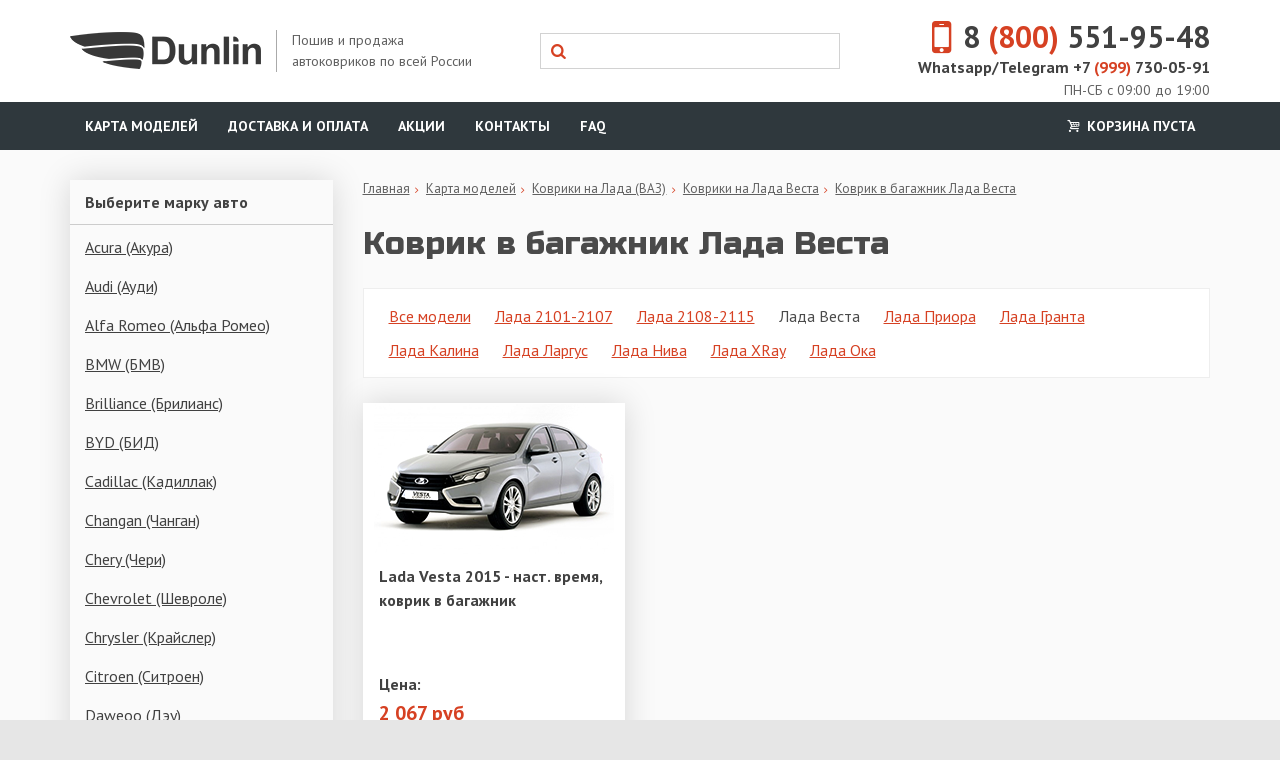

--- FILE ---
content_type: text/html; charset=UTF-8
request_url: https://dunlin.ru/catalog/kovrik-v-bagazhnik-lada-vesta
body_size: 8037
content:
<!DOCTYPE html>

<html lang="ru">
<head>
	<base href="https://dunlin.ru/"/>
	
    	<style>.async-hide { opacity: 0 !important} </style>
        <script>(function(a,s,y,n,c,h,i,d,e){s.className+=' '+y;h.start=1*new Date;
        h.end=i=function(){s.className=s.className.replace(RegExp(' ?'+y),'')};
        (a[n]=a[n]||[]).hide=h;setTimeout(function(){i();h.end=null},c);h.timeout=c;
        })(window,document.documentElempublic let transport: DataTransferServiceent,'async-hide','dataLayer',4000,
        {'GTM-WTPPRS2':true});</script>
	
    
    
	
<meta charset="utf-8">
	<meta http-equiv="X-UA-Compatible" content="IE=edge">
	<meta name="viewport" content="width=device-width, initial-scale=1">
	<title>EVA коврик в багажник Лада Веста, купить коврик в багажник с доставкой в магазине Dunlin</title>
	<meta name="description" content="Коврик в багажник Лада Веста купить от производителя по цене от 1700 рублей в интернет магазине с доставкой по Москве, СПБ и России." />
	<meta name="keywords" content="Коврик в багажник Лада Веста" />
	<meta http-equiv="Content-Type" content="text/html; charset=UTF-8" />
	
	
	<link rel="canonical" href="https://dunlin.ru/catalog/kovrik-v-bagazhnik-lada-vesta"/>	
	<link href="design/after_optim_page_speed_3/images/favicon.ico" rel="icon"          type="image/x-icon"/>
	<link href="design/after_optim_page_speed_3/images/favicon.ico" rel="shortcut icon" type="image/x-icon"/>
	
		
	<!-- Main -->
	<!--<link rel="stylesheet" href="design/after_optim_page_speed_3/css/bootstrap.css">
    <link rel="stylesheet" href="design/after_optim_page_speed_3/css/basic.css?v=20200728">
    <link rel="stylesheet" href="design/after_optim_page_speed_3/css/styles.css?v=20200728">
    
 	<link href="https://fonts.googleapis.com/css?family=PT+Sans:400,700|Russo+One&amp;subset=cyrillic" rel="stylesheet">
	<link rel="stylesheet" href="design/after_optim_page_speed_3/css/styles-responsive.css?v=20200728">
	<link rel="stylesheet" href="design/after_optim_page_speed_3/css/fontello.css">-->
 	
 	<link rel="stylesheet" href="design/after_optim_page_speed_3/css/all-in-one.css?v=20200728">
 	
 	<!--<link href="https://fonts.googleapis.com/css?family=PT+Sans:400,700|Russo+One&amp;subset=cyrillic" rel="stylesheet">-->
 	
 	<script src="https://cdn.jsdelivr.net/npm/lazyload@2.0.0-rc.2/lazyload.js"></script>
 
 	<meta name="yandex-verification" content="a5b98a30e3a94e3b" />
 	<meta name="google-site-verification" content="-zYc_5t9N4oVdIvPOvQRVjksoxt7eSIQVv3c-AG-V8k" />
 	<meta name="yandex-verification" content="a5b98a30e3a94e3b" />
 	<meta name="yandex-verification" content="a5b98a30e3a94e3b" />
 	
 	
	<style>
     	.mfp-hide {
			display: none !important;
		}
    </style>
 
 	
	<script>
	  (function(i,s,o,g,r,a,m){i['GoogleAnalyticsObject']=r;i[r]=i[r]||function(){
	  (i[r].q=i[r].q||[]).push(arguments)},i[r].l=1*new Date();a=s.createElement(o),
	  m=s.getElementsByTagName(o)[0];a.async=1;a.src=g;m.parentNode.insertBefore(a,m)
	  })(window,document,'script','https://dunlin.ru/js/analytics.js','ga');

	  ga('create', 'UA-51928386-19', 'auto');
      ga('require', 'GTM-WTPPRS2');
	  ga('send', 'pageview');
	</script>
	
 
     
     <!-- Yandex.Metrika counter -->
    <script type="text/javascript" >
       (function(m,e,t,r,i,k,a){m[i]=m[i]||function(){(m[i].a=m[i].a||[]).push(arguments)};
       m[i].l=1*new Date();k=e.createElement(t),a=e.getElementsByTagName(t)[0],k.async=1,k.src=r,a.parentNode.insertBefore(k,a)})
       (window, document, "script", "https://mc.yandex.ru/metrika/tag.js", "ym");

       ym(43781309, "init", {
            clickmap:true,
            trackLinks:true,
            accurateTrackBounce:true
       });
    </script>
    <noscript><div><img src="https://mc.yandex.ru/watch/43781309" style="position:absolute; left:-9999px;" alt="" /></div></noscript>
    <!-- /Yandex.Metrika counter -->
     
 
 </head>
<body>
 
	

 
	
	
<!-- Facebook Pixel Code -->
    <script>
      !function(f,b,e,v,n,t,s)
      {if(f.fbq)return;n=f.fbq=function(){n.callMethod?
      n.callMethod.apply(n,arguments):n.queue.push(arguments)};
      if(!f._fbq)f._fbq=n;n.push=n;n.loaded=!0;n.version='2.0';
      n.queue=[];t=b.createElement(e);t.async=!0;
      t.src=v;s=b.getElementsByTagName(e)[0];
      s.parentNode.insertBefore(t,s)}(window, document,'script',
      'https://connect.facebook.net/en_US/fbevents.js');
      fbq('init', '792375298199919');
      fbq('track', 'PageView');
    </script>
    <noscript><img height="1" width="1" style="display:none"
      src="https://www.facebook.com/tr?id=792375298199919&ev=PageView&noscript=1"
    /></noscript>
<!-- End Facebook Pixel Code -->

 
	

 
 
 
 
	 

 
	<!-- Header -->
	<div class="header-section">
		<div class="container">
			<div class="header-inner">	
									<a href="./" class="logo">
						<img src="design/after_optim_page_speed_3/images/new-logo.png" title="Интернет-магазин EVA ковриков в салон автомобиля с доставкой по Москве и всей России Dunlin" alt="Интернет-магазин EVA ковриков в салон автомобиля с доставкой по Москве и всей России Dunlin"/>
						<span class="slogan">Пошив и продажа автоковриков по всей России</span>
					</a>
				
             
             	<div class="phone">
					<a href="tel:88005519548" class="number"><i class="icon icon-mobile"></i>8<span> (800)</span> 551-95-48</a>
					<a href="tel:+79997300591" class="number" style="
                        display: block;
                        font-size: 16px;
                        line-height: normal;
                    ">
                     Whatsapp/Telegram
                    +7<span> (999)</span> 730-05-91</a>
                 <span class="callback">ПН-СБ с 09:00 до 19:00</span>
				<!--<a href="#form-callback" class="callback js-mfp-popup" style="
    padding-bottom: 5px;">Заказать звонок</a>-->
					
					<div class="mfp-hide mfp-popup" id="form-callback">
						<p class="mfp-title">Обратный звонок</p>
						
						<form action="#" class="form js-form-callback">
							<div class="form-inner">
								<div class="form-body">
									<div class="form-row">
										<input type="text" name="name" class="form-input" placeholder="Имя" required="">
									</div>
									
									<div class="form-row">
										<input type="text" name="phone" class="form-input js-phone-mask" placeholder="+7 (___) ___-____" required="">
									</div>
									
									<div class="form-row">
										<input type="submit" value="Перезвоните мне" class="btn">
									</div>
									
									<div class="form-result"></div>
								</div>
								
								<div class="form-success">
									<p class="form-success-title">Ваша заявка принята!</p>
									<p class="form-success-message">Мы свяжемся с вами в ближайшее время</p>
								</div>
							</div>
						</form>
					</div>
				</div>
             
				<form action="products" class="search">
					<input class="search-input" type="text" name="keyword" value="" />
					<button type="submit" class="search-btn"><i class="icon-search"></i></button>
				</form>
			</div>
		</div>
	</div>

	<!-- Menu -->
	<div class="menu-section">
		<div class="container">
         <div style="clear: both;     text-align: center;
    font-size: 20px;
    margin-bottom: 10px;
    padding: 6px;
    color: white; display: none;
    text-transform: uppercase;
                     "> </div>
			<p class="menu-toggle">Меню</p>
			
         
			<ul class="menu">
									
														
											<li>
							<a href="models"  data-page="8" >Карта моделей</a>
						</li>
														
											<li>
							<a href="dostavka"  data-page="3" >Доставка и оплата</a>
						</li>
														
														
														
											<li>
							<a href="promo"  data-page="18" >Акции</a>
						</li>
														
											<li>
							<a href="contact"  data-page="6" >Контакты</a>
						</li>
														
											<li>
							<a href="faq"  data-page="9" >FAQ</a>
						</li>
														
														
														
														
														
														
														
														
									             
				<li class="cart-informer">
					
	<a href="cart"><i class="icon-cart"></i> Корзина пуста</a>

				</li>
			</ul>
		</div>     
	</div>
	
 	


<div class="container">
	<div class="row">
		<div class="col-md-3">
			<!-- Catalog -->
			<div class="side-catalog">
				<p class="categories-toggle">Выберите марку авто</p>

				<ul class="categories">
											                                                      <li>
                                 <a href="catalog/kovriki-v-salon-acura" title="Коврики на Acura (Акура)">Acura (Акура)</a>
                             </li>
                                                 											                                                      <li>
                                 <a href="catalog/kovriki-v-salon-audi" title="Коврики на Audi (Ауди)">Audi (Ауди)</a>
                             </li>
                                                 											                                                      <li>
                                 <a href="catalog/kovriki-v-salon-alfa-romeo" title="Коврики на Alfa Romeo (Альфа Ромео)">Alfa Romeo (Альфа Ромео)</a>
                             </li>
                                                 											                                                      <li>
                                 <a href="catalog/kovri-v-salon-bmw" title="Коврики на BMW (БМВ)">BMW (БМВ)</a>
                             </li>
                                                 											                                                      <li>
                                 <a href="catalog/kovriki-v-salon-brilliance" title="Коврики на Brilliance (Брилианс)">Brilliance (Брилианс)</a>
                             </li>
                                                 											                                                      <li>
                                 <a href="catalog/kovriki-v-salon-bid" title="Коврики на BYD (БИД)">BYD (БИД)</a>
                             </li>
                                                 											                                                      <li>
                                 <a href="catalog/kovriki-v-salon-cadillac" title="Коврики на Cadillac (Кадиллак)">Cadillac (Кадиллак)</a>
                             </li>
                                                 											                                                      <li>
                                 <a href="catalog/kovriki-v-salon-changan" title="Коврики на Changan (Чанган)">Changan (Чанган)</a>
                             </li>
                                                 											                                                      <li>
                                 <a href="catalog/kovriki-v-salon-chery" title="Коврики на Chery (Чери)">Chery (Чери)</a>
                             </li>
                                                 											                                                      <li>
                                 <a href="catalog/kovriki-v-salon-chevrolet" title="Коврики на Chevrolet (Шевроле)">Chevrolet (Шевроле)</a>
                             </li>
                                                 											                                                      <li>
                                 <a href="catalog/chrysler-krajsler" title="Коврики на Chrysler (Крайслер)">Chrysler (Крайслер)</a>
                             </li>
                                                 											                                                      <li>
                                 <a href="catalog/kovriki-v-salon-citroen" title="Коврики на Citroen (Ситроен)">Citroen (Ситроен)</a>
                             </li>
                                                 											                                                      <li>
                                 <a href="catalog/kovriki-v-salo-daweoo" title="Коврики на Daweoo (Дэу)">Daweoo (Дэу)</a>
                             </li>
                                                 											                                                      <li>
                                 <a href="catalog/kovriki-v-salon-datsun" title="Коврики на Datsun (Датсун)">Datsun (Датсун)</a>
                             </li>
                                                 											                                                      <li>
                                 <a href="catalog/kovriki-v-salon-dodge" title="Коврики на Dodge (Додж)">Dodge (Додж)</a>
                             </li>
                                                 											                                                      <li>
                                 <a href="catalog/faw-fau" title="Коврики на FAW (ФАУ)">FAW (ФАУ)</a>
                             </li>
                                                 											                                                      <li>
                                 <a href="catalog/kovriki-v-salon-fiat" title="Коврики на FIAT (Фиат)">FIAT (Фиат)</a>
                             </li>
                                                 											                                                      <li>
                                 <a href="catalog/kovriki-v-salon-ford" title="Коврики на Ford (Форд)">Ford (Форд)</a>
                             </li>
                                                 											                                                      <li>
                                 <a href="catalog/kovriki-v-salon-geely" title="Коврики на Geely (Джили)">Geely (Джили)</a>
                             </li>
                                                 											                                                      <li>
                                 <a href="catalog/kovriki-v-salon-great-wall" title="Коврики на Great Wall (Грейт Волл)">Great Wall (Грейт Волл)</a>
                             </li>
                                                 											                                                      <li>
                                 <a href="catalog/honda-honda" title="Коврики на Honda (Хонда)">Honda (Хонда)</a>
                             </li>
                                                 											                                                      <li>
                                 <a href="catalog/kovriki-v-salon-hammer" title="Коврики на Hummer (Хаммер)">Hummer (Хаммер)</a>
                             </li>
                                                 											                                                      <li>
                                 <a href="catalog/kovriki-v-salon-hyundai" title="Коврики на Hyundai (Хендэ)">Hyundai (Хендэ)</a>
                             </li>
                                                 											                                                      <li>
                                 <a href="catalog/kovriki-v-salon-infiniti" title="Коврики на Infiniti (Инфинити)">Infiniti (Инфинити)</a>
                             </li>
                                                 											                                                      <li>
                                 <a href="catalog/kovriki-na-isuzu-isuzu" title="Коврики на Isuzu (Исузу)">Isuzu (Исузу)</a>
                             </li>
                                                 											                                                      <li>
                                 <a href="catalog/kovriki-v-salon-jac" title="Коврики на Jac (Джак)">Jac (Джак)</a>
                             </li>
                                                 											                                                      <li>
                                 <a href="catalog/kovriki-v-salon-jaguar" title="Коврики на Jaguar (Ягуар)">Jaguar (Ягуар)</a>
                             </li>
                                                 											                                                      <li>
                                 <a href="catalog/kovriki-v-salon-jeep" title="Коврики на Jeep (Джип)">Jeep (Джип)</a>
                             </li>
                                                 											                                                      <li>
                                 <a href="catalog/kovriki-v-salon-kia" title="Коврики на KIA (КИА)">KIA (КИА)</a>
                             </li>
                                                 											                                                      <li>
                                 <a href="catalog/kovriki-v-salon-land-rover" title="Коврики на Land Rover (Ленд Ровер)">Land Rover (Ленд Ровер)</a>
                             </li>
                                                 											                                                      <li>
                                 <a href="catalog/kovriki-v-salon-lexus" title="Коврики на Lexus (Лексус)">Lexus (Лексус)</a>
                             </li>
                                                 											                                                      <li>
                                 <a href="catalog/kovriki-v-salon-lifan" title="Коврики на Lifan (Лифан)">Lifan (Лифан)</a>
                             </li>
                                                 											                                                      <li>
                                 <a href="catalog/kovriki-v-salon-mazda" title="Коврики на Mazda (Мазда)">Mazda (Мазда)</a>
                             </li>
                                                 											                                                      <li>
                                 <a href="catalog/kovriki-v-salon-mercedes" title="Коврики на Mercedes (Мерседес)">Mercedes (Мерседес)</a>
                             </li>
                                                 											                                                      <li>
                                 <a href="catalog/kovriki-v-salon-mini" title="Коврики на Mini (Мини)">Mini (Мини)</a>
                             </li>
                                                 											                                                      <li>
                                 <a href="catalog/kovriki-v-salon-mitsubishi" title="Коврики на Mitsubishi (Митсубиси)">Mitsubishi (Митсубиси)</a>
                             </li>
                                                 											                                                      <li>
                                 <a href="catalog/kovriki-v-salon-nissan" title="Коврики на Nissan (Ниссан)">Nissan (Ниссан)</a>
                             </li>
                                                 											                                                      <li>
                                 <a href="catalog/kovriki-v-salon-opel" title="Коврики на Opel (Опель)">Opel (Опель)</a>
                             </li>
                                                 											                                                      <li>
                                 <a href="catalog/kovriki-v-salon-peugeot" title="Коврики на Peugeot (Пежо)">Peugeot (Пежо)</a>
                             </li>
                                                 											                                                      <li>
                                 <a href="catalog/kovriki-v-salon-pontiac" title="Коврики на Pontiac (Понтиак)">Pontiac (Понтиак)</a>
                             </li>
                                                 											                                                      <li>
                                 <a href="catalog/kovriki-v-salon-porshe" title="Коврики на Porsche (Порше)">Porsche (Порше)</a>
                             </li>
                                                 											                                                      <li>
                                 <a href="catalog/kovriki-na-ravon" title="Коврики на Ravon (Равон)">Ravon (Равон)</a>
                             </li>
                                                 											                                                      <li>
                                 <a href="catalog/kovriki-v-salon-renault" title="Коврики на Renault (Рено)">Renault (Рено)</a>
                             </li>
                                                 											                                                      <li>
                                 <a href="catalog/kovriki-v-salon-rover" title="Коврики на Rover (Ровер)">Rover (Ровер)</a>
                             </li>
                                                 											                                                      <li>
                                 <a href="catalog/kovriki-na-saab" title="Коврики на SAAB">SAAB</a>
                             </li>
                                                 											                                                      <li>
                                 <a href="catalog/kovriki-v-salon-seat" title="Коврики на Seat (Сеат)">Seat (Сеат)</a>
                             </li>
                                                 											                                                      <li>
                                 <a href="catalog/kovriki-v-salon-skoda" title="Коврики на Skoda (Шкода)">Skoda (Шкода)</a>
                             </li>
                                                 											                                                      <li>
                                 <a href="catalog/kovriki-v-salon-smart" title="Коврики на Smart (Смарт)">Smart (Смарт)</a>
                             </li>
                                                 											                                                      <li>
                                 <a href="catalog/kovriki-v-salon-ssang-yong" title="Коврики на SsangYong (СсангЙонг)">SsangYong (СсангЙонг)</a>
                             </li>
                                                 											                                                      <li>
                                 <a href="catalog/kovriki-v-salon-subaru" title="Коврики на Subaru (Субару)">Subaru (Субару)</a>
                             </li>
                                                 											                                                      <li>
                                 <a href="catalog/kovriki-v-salon-suzuki" title="Коврики на Suzuki (Сузуки)">Suzuki (Сузуки)</a>
                             </li>
                                                 											                                                      <li>
                                 <a href="catalog/kovriki-v-salon-toyota" title="Коврики на Toyota (Тойота)">Toyota (Тойота)</a>
                             </li>
                                                 											                                                      <li>
                                 <a href="catalog/kovriki-na-volkswagen" title="Коврики на Volkswagen (Фольксваген)">Volkswagen (Фольксваген)</a>
                             </li>
                                                 											                                                      <li>
                                 <a href="catalog/kovriki-na-volvo" title="Коврики на Volvo (Вольво)">Volvo (Вольво)</a>
                             </li>
                                                 											                                                      <li>
                                 <a href="catalog/kovriki-v-salon-gaz" title="Коврики на ГАЗ">ГАЗ</a>
                             </li>
                                                 											                                                      <li>
                                 <a href="catalog/kovriki-v-salon-lada-vaz" class="selected" title="Коврики на Лада (ВАЗ)">Лада (ВАЗ)</a>
                             </li>
                                                 											                                                      <li>
                                 <a href="catalog/kovriki-v-salon-tagaz" title="Коврики на TagAZ (ТагАЗ)">TagAZ (ТагАЗ)</a>
                             </li>
                                                 											                                                      <li>
                                 <a href="catalog/kovriki-v-salon-uaz" title="Коврики на УАЗ">УАЗ</a>
                             </li>
                                                 											                                                      <li>
                                 <a href="catalog/kovriki-na-dong-feng" title="Коврики на Dong-Feng (Донг-Фенг)">Dong-Feng (Донг-Фенг)</a>
                             </li>
                                                 											                                                      <li>
                                 <a href="catalog/scion-stsion" title="Коврики на Scion (Сцион)">Scion (Сцион)</a>
                             </li>
                                                 											                                                      <li>
                                 <a href="catalog/aksessuary-dlya-kovrikov" title="Аксессуары для ковриков">Аксессуары для ковриков</a>
                             </li>
                                                 											                                                      <li>
                                 <a href="catalog/gotovye-kovriki-so-skidkoj" title="Готовые коврики со скидкой">Готовые коврики со скидкой</a>
                             </li>
                                                 											                                                      <li>
                                 <a href="catalog/kovriki-na-zotye-zoti" title="Коврики на Zotye (Зоти)">Zotye (Зоти)</a>
                             </li>
                                                 											                                                      <li>
                                 <a href="catalog/kovriki-na-haval-haval" title="Коврики на Haval (Хавал)">Haval (Хавал)</a>
                             </li>
                                                 																																	                                                      <li>
                                 <a href="catalog/kovriki-na-daihatsu" title="Коврики на Daihatsu">Daihatsu</a>
                             </li>
                                                 									</ul>
			</div>
		</div>
		
		<div class="col-md-9">
			<!-- Breadcrumbs -->
			<ul class="breadcrumbs">
				<li><a href="./" title="Переход на главную магазина">Главная</a></li>
				<li><a href="models" title="Выбор модели авто">Карта моделей</a></li>
												<li><a href="catalog/kovriki-v-salon-lada-vaz" title="Коврики на Коврики на Лада (ВАЗ)">Коврики на Лада (ВАЗ)</a></li>
								<li><a href="catalog/kovriki-lada-vesta" title="Коврики на Коврики на Лада Веста">Коврики на Лада Веста</a></li>
								<li><a href="catalog/kovrik-v-bagazhnik-lada-vesta" title="Коврики на Коврик в багажник Лада Веста">Коврик в багажник Лада Веста</a></li>
				  
											</ul>

			
						<h1>Коврик в багажник Лада Веста </h1>
						
			
			
							<div class="brand-models">
					<a href="catalog/kovriki-v-salon-lada-vaz">Все модели</a>
					
											                        									<a href="catalog/kovriki-lada-2107" class="brand-model" title="Лада 2101-2107">Лада 2101-2107</a>
							                 													                        									<a href="catalog/kovriki-lada-samara" class="brand-model" title="Лада 2108-2115">Лада 2108-2115</a>
							                 													                        									<span>Лада Веста</span>
							                 													                        									<a href="catalog/kovriki-lada-priora" class="brand-model" title="Лада Приора">Лада Приора</a>
							                 													                        									<a href="catalog/kovriki-lada-granta" class="brand-model" title="Лада Гранта">Лада Гранта</a>
							                 													                        									<a href="catalog/kovriki-lada-kalina" class="brand-model" title="Лада Калина">Лада Калина</a>
							                 													                        									<a href="catalog/kovriki-lada-largus" class="brand-model" title="Лада Ларгус">Лада Ларгус</a>
							                 													                        									<a href="catalog/kovriki-lada-niva" class="brand-model" title="Лада Нива">Лада Нива</a>
							                 													                        									<a href="catalog/kovriki-lada-xray" class="brand-model" title="Лада XRay">Лада XRay</a>
							                 																								                        									<a href="catalog/kovriki-oka" class="brand-model" title="Лада Ока">Лада Ока</a>
							                 											</div>
						
			
			
			

							<div class="products-grid">
					<div class="row">
																			<div class="col-sm-6 col-lg-4">
								<style>
 	.products-grid .name{
     min-height: 68px;
     display: block;
    }
</style>
<div class="product-item">
	<a href="products/lada-vesta-2015---nast-vremya-kovrik-v-bagazhnik" class="image">
					<img class="lazyload" data-src="https://dunlin.ru/files/products/c25d4f928ffe5a43debb386b94fde8b8_240x150.300x150.png?a7c691524fcf8ed7867239db190f957b" alt="Lada Vesta 2015 - наст. время, коврик в багажник"/>
			
						</a>

	<div class="info">
		<a href="products/lada-vesta-2015---nast-vremya-kovrik-v-bagazhnik" class="name" data-product="2323">Lada Vesta 2015 - наст. время, коврик в багажник</a>
		
					<p class="annotation">&nbsp;</p>
				
									
									<p class="price">
					<ins><span style="color: #414141; font-size: 16px;">Цена:</br></span> 2 067 руб</ins>
					
									</p>
						
			<a href="products/lada-vesta-2015---nast-vremya-kovrik-v-bagazhnik" class="btn" style="margin-bottom: 20px;">Купить</a>
     
        	</div>
</div>
							</div>
							
														
														
																		</div>
				</div>
						
						
					</div>
	</div>
</div>



<!-- Category description -->


<!-- Find model -->
<div class="find-model-section">
	<div class="container">
		<div class="page-title with-wings">
			<p class="title">Не нашли свою модель?</p>
			<p class="description">Просто, заполните форму и мы попробуем найти нужный автомобиль.</p>
		</div>
		
		<form action="#" class="find-model-form form js-form-order">
			<input type="hidden" name="module" value="ProductsView">
			<input type="hidden" name="form_name" value="Не нашли свою модель?">
			
			<div class="form-inner">
				<div class="form-body">
					<div class="row">
						<div class="col-md-3">
							<div class="form-row">
								<input type="text" name="name" id="" class="form-input" placeholder="Имя" required>
							</div>
						</div>
						
						<div class="col-md-3">
							<div class="form-row">
								<input type="text" name="phone" id="" class="form-input js-phone-mask" placeholder="Телефон" required>
							</div>
						</div>
						
						<div class="col-md-3">
							<div class="form-row">
								<input type="text" name="model" id="" class="form-input" placeholder="Модель авто">
							</div>
						</div>
						
						<div class="col-md-3">
							<div class="form-row">
								<input type="submit" value="Отправить" class="btn btn-full-width">
							</div>
						</div>
					</div>
					
					<div class="form-result"></div>
				</div>
				
				<div class="form-success">
					<p class="form-success-title">Ваша заявка принята!</p>
					<p class="form-success-message">Мы свяжемся с вами в ближайшее время</p>
				</div>
			</div>
		</form>
		
		<!--<div class="some-text" style="">
			<p class="block-title">О каталоге</p>
		</div>-->
	</div>
</div>


<script type="text/javascript">
 lazyload();
</script>
	
	<!-- Footer -->
	<div class="footer-section">
		<div class="container">
			<div class="row">
				<div class="col-md-3">
					<a href="./" class="logo">
						<img src="design/after_optim_page_speed_3/images/logo.png" title="Интернет-магазин EVA ковриков в салон автомобиля с доставкой по Москве и всей России Dunlin" alt="Интернет-магазин EVA ковриков в салон автомобиля с доставкой по Москве и всей России Dunlin"/>
					</a>
				</div>
				
				<div class="col-md-3">
					<p class="menu-title">Нужна помощь?</p>
					
					<ul class="menu">
						<li><a href="https://dunlin.ru/contact">Не нашли свою модель авто?</a></li>
						<li><a href="https://dunlin.ru/contact">Есть вопросы? Напишите нам!</a></li>
                     	<li><a href="https://dunlin.ru/catalog/gotovye-kovriki-so-skidkoj"> Готовые коврики со скидкой</a></li>
						<li><a href="https://dunlin.ru/catalog/aksessuary-dlya-kovrikov"> Аксессуары для ковриков</a></li>
                     	<li><a href="https://dunlin.ru/otzyv">Отзывы о магазине</a></li>
                     	<li><a href="https://dunlin.ru/blog">Полезная информация о ковриках</a></li>
                 	</ul>
				</div>
				
				<div class="col-md-3">
					<p class="menu-title">Для покупателя</p>
					
					<ul class="menu">
                     <li><a href="https://dunlin.ru/skidka-na-eva-kovriki-za-otzyv">Скидка 10% за отзыв</a></li>
                     <li><a href="https://dunlin.ru/dostavka">Доставка и оплата</a></li>
						<li><a href="https://dunlin.ru/usloviya-vozvrata">Гарантия и возврат</a></li>
                     	<li><a href="https://dunlin.ru/politika-konfidentsialnosti">Политика конфиденциальности</a></li>
                     	<li><a href="https://dunlin.ru/partneram">Сотрудничество</a></li>
                     	<li>
							<a href="https://dunlin.ru/catalog/komplekty-diy---sdelaj-sam"  
                    		data-page="79" >DIY - сделай сам</a>
						</li>
                     
					</ul>
				</div>
				
				<div class="col-md-3">
					<div class="phone-box">
						<i class="icon icon-mobile"></i>
					
						<a href="tel:88005519548" class="number"> 8 (800) 551-95-48</a>
					</div>
					
					<div class="work-time-box">
						<i class="icon icon-clock"></i>
						<p>ПН-СБ с 09:00 до 19:00</p>
					</div>
					
					<div class="address-box">
						<i class="icon icon-marker"></i>
						
						<p class="address-title">Адрес нашего производства:</p>
                     <p>Ивановская область г. Кинешма, ул. 2-я Шуйская, д. 1 (завод Автоагрегат). </br> 
                 Электронная почта: <a href="mailto:info@dunlin.ru">info@dunlin.ru</a>  </br>
             	Мессенджер: <a href="https://wa.me/79997300591">Whatsapp</a>&nbsp;/&nbsp;<a href="tg://resolve?domain=+79997300591">Telegram</a></br>
         Direct: <a href="https://www.instagram.com/dunlin.ru/">Instagram</a>
             </p>
						
					</div>
				</div>
			</div>
		</div>
	</div>
	
	<div id="scroller" class="b-top" style="display: none;"><span class="b-top-but">наверх</span></div>
	<!-- jQuery -->
	<script src="https://ajax.googleapis.com/ajax/libs/jquery/1.11.3/jquery.min.js"></script>
	
	<!-- Plugins -->
	<script src="design/after_optim_page_speed_3/js/modernizr.min.js"></script>
	<script src="design/after_optim_page_speed_3/js/classie.js"></script>
	<script src="design/after_optim_page_speed_3/js/owl-carousel/owl.carousel.min.js"></script>
	<script src="design/after_optim_page_speed_3/js/mfp/jquery.magnific-popup.min.js"></script>
	<!-- <script async src="design/after_optim_page_speed_3/js/notify/notificationFx.js"></script> -->
	<!-- <script async src="design/after_optim_page_speed_3/js/ion.rangeSlider/ion.rangeSlider.min.js"></script> -->
	<script src="design/after_optim_page_speed_3/js/tabs/tabs.js"></script>
	<script src="design/after_optim_page_speed_3/js/autocomplete/jquery.autocomplete-min.js"></script>
	<script src="design/after_optim_page_speed_3/js/fotorama/fotorama.js"></script>
	<script src="design/after_optim_page_speed_3/js/jquery.lazyload.js"></script>
	<script src="design/after_optim_page_speed_3/js/isotope.min.js"></script>
	<script src="design/after_optim_page_speed_3/js/jquery.maskedinput.min.js"></script>
	<script src="design/after_optim_page_speed_3/js/cookie.js"></script>

	
	<!-- Plugins and styles -->
    <!--<link rel="stylesheet" href="design/after_optim_page_speed_3/js/mfp/magnific-popup.css">-->
	<!--<link rel="stylesheet" href="design/after_optim_page_speed_3/js/tabs/tabs.css" />-->
	<!--<link rel="stylesheet" href="design/after_optim_page_speed_3/js/fotorama/fotorama.css" />-->



	
	<!-- Custom -->
	<script src="design/after_optim_page_speed_3/js/custom.js?v=20200728"></script>
 	
	

	
	<script type="text/javascript">
      $( document ).ready(function() {
          $('.buttonCart').on('click', function() {
              ga('send', 'event', 'button', 'cartAdd');
              ym(43781309,'reachGoal','cartAdd');
          });
     });
	</script>

	<script type="text/javascript">
     	const loadFont = (url) => {
        // the 'fetch' equivalent has caching issues
        var xhr = new XMLHttpRequest();
        xhr.open('GET', url, true);
        xhr.onreadystatechange = () => {
          if (xhr.readyState == 4 && xhr.status == 200) {
            let css = xhr.responseText;
            css = css.replace(/}/g, 'font-display: swap; }');

            const head = document.getElementsByTagName('head')[0];
            const style = document.createElement('style');
            style.appendChild(document.createTextNode(css));
            head.appendChild(style);
          }
        };
        xhr.send();
      }

      loadFont('https://fonts.googleapis.com/css?family=PT+Sans:400,700|Russo+One&amp;subset=cyrillic');
    </script>
	
	
	<script type="text/javascript">$(document).ready(function(){
      $(window).scroll(function () {if ($(this).scrollTop() > 0) {$('#scroller').fadeIn();} else {$('#scroller').fadeOut();}});
      $('#scroller').click(function () {$('body,html').animate({scrollTop: 0}, 400); return false;});
    });</script>
	

</body>
</html><!--
memory peak usage: 5271488 bytes
page generation time: 0.2699339389801 seconds
-->

--- FILE ---
content_type: text/css
request_url: https://dunlin.ru/design/after_optim_page_speed_3/css/all-in-one.css?v=20200728
body_size: 21980
content:
html{font-family:sans-serif;-ms-text-size-adjust:100%;-webkit-text-size-adjust:100%;}
body{margin:0;}
article,
aside,
details,
figcaption,
figure,
footer,
header,
hgroup,
main,
menu,
nav,
section,
summary{display:block;}
audio,
canvas,
progress,
video{display:inline-block;vertical-align:baseline;}
audio:not([controls]){display:none;height:0;}
[hidden],
template{display:none;}
a{background-color:transparent;}
a:active,
a:hover{outline:0;}
abbr[title]{border-bottom:1px dotted;}
b,
strong{font-weight:bold;}
dfn{font-style:italic;}
h1{font-size:2em;margin:0.67em 0;}
mark{background:#ff0;color:#000;}
small{font-size:80%;}
sub,
sup{font-size:75%;line-height:0;position:relative;vertical-align:baseline;}
sup{top:-0.5em;}
sub{bottom:-0.25em;}
img{border:0;}
svg:not(:root){overflow:hidden;}
figure{margin:1em 40px;}
hr{-webkit-box-sizing:content-box;-moz-box-sizing:content-box;box-sizing:content-box;height:0;}
pre{overflow:auto;}
code,
kbd,
pre,
samp{font-family:monospace, monospace;font-size:1em;}
button,
input,
optgroup,
select,
textarea{color:inherit;font:inherit;margin:0;}
button{overflow:visible;}
button,
select{text-transform:none;}
button,
html input[type="button"],
input[type="reset"],
input[type="submit"]{-webkit-appearance:button;cursor:pointer;}
button[disabled],
html input[disabled]{cursor:default;}
button::-moz-focus-inner,
input::-moz-focus-inner{border:0;padding:0;}
input{line-height:normal;}
input[type="checkbox"],
input[type="radio"]{-webkit-box-sizing:border-box;-moz-box-sizing:border-box;box-sizing:border-box;padding:0;}
input[type="number"]::-webkit-inner-spin-button,
input[type="number"]::-webkit-outer-spin-button{height:auto;}
input[type="search"]{-webkit-appearance:textfield;-webkit-box-sizing:content-box;-moz-box-sizing:content-box;box-sizing:content-box;}
input[type="search"]::-webkit-search-cancel-button,
input[type="search"]::-webkit-search-decoration{-webkit-appearance:none;}
fieldset{border:1px solid #c0c0c0;margin:0 2px;padding:0.35em 0.625em 0.75em;}
legend{border:0;padding:0;}
textarea{overflow:auto;}
optgroup{font-weight:bold;}
table{border-collapse:collapse;border-spacing:0;}
td,
th{padding:0;}
*{-webkit-box-sizing:border-box;-moz-box-sizing:border-box;box-sizing:border-box;}
*:before,
*:after{-webkit-box-sizing:border-box;-moz-box-sizing:border-box;box-sizing:border-box;}
html{font-size:10px;-webkit-tap-highlight-color:rgba(0, 0, 0, 0);}
body{font-family:"Helvetica Neue", Helvetica, Arial, sans-serif;font-size:14px;line-height:1.42857143;color:#333333;background-color:#ffffff;}
input,
button,
select,
textarea{font-family:inherit;font-size:inherit;line-height:inherit;}
a{color:#337ab7;text-decoration:none;}
a:hover,
a:focus{color:#23527c;text-decoration:underline;}
a:focus{outline:thin dotted;outline:5px auto -webkit-focus-ring-color;outline-offset:-2px;}
figure{margin:0;}
img{vertical-align:middle;}
.img-responsive{display:block;max-width:100%;height:auto;}
.img-rounded{border-radius:6px;}
.img-thumbnail{padding:4px;line-height:1.42857143;background-color:#ffffff;border:1px solid #dddddd;border-radius:4px;-webkit-transition:all 0.2s ease-in-out;-o-transition:all 0.2s ease-in-out;transition:all 0.2s ease-in-out;display:inline-block;max-width:100%;height:auto;}
.img-circle{border-radius:50%;}
hr{margin-top:20px;margin-bottom:20px;border:0;border-top:1px solid #eeeeee;}
.sr-only{position:absolute;width:1px;height:1px;margin:-1px;padding:0;overflow:hidden;clip:rect(0, 0, 0, 0);border:0;}
.sr-only-focusable:active,
.sr-only-focusable:focus{position:static;width:auto;height:auto;margin:0;overflow:visible;clip:auto;}
[role="button"]{cursor:pointer;}
.container{margin-right:auto;margin-left:auto;padding-left:15px;padding-right:15px;}
@media (min-width:768px){.container{width:750px;}
}
@media (min-width:992px){.container{width:970px;}
}
@media (min-width:1200px){.container{width:1170px;}
}
.container-fluid{margin-right:auto;margin-left:auto;padding-left:15px;padding-right:15px;}
.row{margin-left:-15px;margin-right:-15px;}
.col-xs-1, .col-sm-1, .col-md-1, .col-lg-1, .col-xs-2, .col-sm-2, .col-md-2, .col-lg-2, .col-xs-3, .col-sm-3, .col-md-3, .col-lg-3, .col-xs-4, .col-sm-4, .col-md-4, .col-lg-4, .col-xs-5, .col-sm-5, .col-md-5, .col-lg-5, .col-xs-6, .col-sm-6, .col-md-6, .col-lg-6, .col-xs-7, .col-sm-7, .col-md-7, .col-lg-7, .col-xs-8, .col-sm-8, .col-md-8, .col-lg-8, .col-xs-9, .col-sm-9, .col-md-9, .col-lg-9, .col-xs-10, .col-sm-10, .col-md-10, .col-lg-10, .col-xs-11, .col-sm-11, .col-md-11, .col-lg-11, .col-xs-12, .col-sm-12, .col-md-12, .col-lg-12{position:relative;min-height:1px;padding-left:15px;padding-right:15px;}
.col-xs-1, .col-xs-2, .col-xs-3, .col-xs-4, .col-xs-5, .col-xs-6, .col-xs-7, .col-xs-8, .col-xs-9, .col-xs-10, .col-xs-11, .col-xs-12{float:left;}
.col-xs-12{width:100%;}
.col-xs-11{width:91.66666667%;}
.col-xs-10{width:83.33333333%;}
.col-xs-9{width:75%;}
.col-xs-8{width:66.66666667%;}
.col-xs-7{width:58.33333333%;}
.col-xs-6{width:50%;}
.col-xs-5{width:41.66666667%;}
.col-xs-4{width:33.33333333%;}
.col-xs-3{width:25%;}
.col-xs-2{width:16.66666667%;}
.col-xs-1{width:8.33333333%;}
.col-xs-pull-12{right:100%;}
.col-xs-pull-11{right:91.66666667%;}
.col-xs-pull-10{right:83.33333333%;}
.col-xs-pull-9{right:75%;}
.col-xs-pull-8{right:66.66666667%;}
.col-xs-pull-7{right:58.33333333%;}
.col-xs-pull-6{right:50%;}
.col-xs-pull-5{right:41.66666667%;}
.col-xs-pull-4{right:33.33333333%;}
.col-xs-pull-3{right:25%;}
.col-xs-pull-2{right:16.66666667%;}
.col-xs-pull-1{right:8.33333333%;}
.col-xs-pull-0{right:auto;}
.col-xs-push-12{left:100%;}
.col-xs-push-11{left:91.66666667%;}
.col-xs-push-10{left:83.33333333%;}
.col-xs-push-9{left:75%;}
.col-xs-push-8{left:66.66666667%;}
.col-xs-push-7{left:58.33333333%;}
.col-xs-push-6{left:50%;}
.col-xs-push-5{left:41.66666667%;}
.col-xs-push-4{left:33.33333333%;}
.col-xs-push-3{left:25%;}
.col-xs-push-2{left:16.66666667%;}
.col-xs-push-1{left:8.33333333%;}
.col-xs-push-0{left:auto;}
.col-xs-offset-12{margin-left:100%;}
.col-xs-offset-11{margin-left:91.66666667%;}
.col-xs-offset-10{margin-left:83.33333333%;}
.col-xs-offset-9{margin-left:75%;}
.col-xs-offset-8{margin-left:66.66666667%;}
.col-xs-offset-7{margin-left:58.33333333%;}
.col-xs-offset-6{margin-left:50%;}
.col-xs-offset-5{margin-left:41.66666667%;}
.col-xs-offset-4{margin-left:33.33333333%;}
.col-xs-offset-3{margin-left:25%;}
.col-xs-offset-2{margin-left:16.66666667%;}
.col-xs-offset-1{margin-left:8.33333333%;}
.col-xs-offset-0{margin-left:0%;}
@media (min-width:768px){.col-sm-1, .col-sm-2, .col-sm-3, .col-sm-4, .col-sm-5, .col-sm-6, .col-sm-7, .col-sm-8, .col-sm-9, .col-sm-10, .col-sm-11, .col-sm-12{float:left;}
.col-sm-12{width:100%;}
.col-sm-11{width:91.66666667%;}
.col-sm-10{width:83.33333333%;}
.col-sm-9{width:75%;}
.col-sm-8{width:66.66666667%;}
.col-sm-7{width:58.33333333%;}
.col-sm-6{width:50%;}
.col-sm-5{width:41.66666667%;}
.col-sm-4{width:33.33333333%;}
.col-sm-3{width:25%;}
.col-sm-2{width:16.66666667%;}
.col-sm-1{width:8.33333333%;}
.col-sm-pull-12{right:100%;}
.col-sm-pull-11{right:91.66666667%;}
.col-sm-pull-10{right:83.33333333%;}
.col-sm-pull-9{right:75%;}
.col-sm-pull-8{right:66.66666667%;}
.col-sm-pull-7{right:58.33333333%;}
.col-sm-pull-6{right:50%;}
.col-sm-pull-5{right:41.66666667%;}
.col-sm-pull-4{right:33.33333333%;}
.col-sm-pull-3{right:25%;}
.col-sm-pull-2{right:16.66666667%;}
.col-sm-pull-1{right:8.33333333%;}
.col-sm-pull-0{right:auto;}
.col-sm-push-12{left:100%;}
.col-sm-push-11{left:91.66666667%;}
.col-sm-push-10{left:83.33333333%;}
.col-sm-push-9{left:75%;}
.col-sm-push-8{left:66.66666667%;}
.col-sm-push-7{left:58.33333333%;}
.col-sm-push-6{left:50%;}
.col-sm-push-5{left:41.66666667%;}
.col-sm-push-4{left:33.33333333%;}
.col-sm-push-3{left:25%;}
.col-sm-push-2{left:16.66666667%;}
.col-sm-push-1{left:8.33333333%;}
.col-sm-push-0{left:auto;}
.col-sm-offset-12{margin-left:100%;}
.col-sm-offset-11{margin-left:91.66666667%;}
.col-sm-offset-10{margin-left:83.33333333%;}
.col-sm-offset-9{margin-left:75%;}
.col-sm-offset-8{margin-left:66.66666667%;}
.col-sm-offset-7{margin-left:58.33333333%;}
.col-sm-offset-6{margin-left:50%;}
.col-sm-offset-5{margin-left:41.66666667%;}
.col-sm-offset-4{margin-left:33.33333333%;}
.col-sm-offset-3{margin-left:25%;}
.col-sm-offset-2{margin-left:16.66666667%;}
.col-sm-offset-1{margin-left:8.33333333%;}
.col-sm-offset-0{margin-left:0%;}
}
@media (min-width:992px){.col-md-1, .col-md-2, .col-md-3, .col-md-4, .col-md-5, .col-md-6, .col-md-7, .col-md-8, .col-md-9, .col-md-10, .col-md-11, .col-md-12{float:left;}
.col-md-12{width:100%;}
.col-md-11{width:91.66666667%;}
.col-md-10{width:83.33333333%;}
.col-md-9{width:75%;}
.col-md-8{width:66.66666667%;}
.col-md-7{width:58.33333333%;}
.col-md-6{width:50%;}
.col-md-5{width:41.66666667%;}
.col-md-4{width:33.33333333%;}
.col-md-3{width:25%;}
.col-md-2{width:16.66666667%;}
.col-md-1{width:8.33333333%;}
.col-md-pull-12{right:100%;}
.col-md-pull-11{right:91.66666667%;}
.col-md-pull-10{right:83.33333333%;}
.col-md-pull-9{right:75%;}
.col-md-pull-8{right:66.66666667%;}
.col-md-pull-7{right:58.33333333%;}
.col-md-pull-6{right:50%;}
.col-md-pull-5{right:41.66666667%;}
.col-md-pull-4{right:33.33333333%;}
.col-md-pull-3{right:25%;}
.col-md-pull-2{right:16.66666667%;}
.col-md-pull-1{right:8.33333333%;}
.col-md-pull-0{right:auto;}
.col-md-push-12{left:100%;}
.col-md-push-11{left:91.66666667%;}
.col-md-push-10{left:83.33333333%;}
.col-md-push-9{left:75%;}
.col-md-push-8{left:66.66666667%;}
.col-md-push-7{left:58.33333333%;}
.col-md-push-6{left:50%;}
.col-md-push-5{left:41.66666667%;}
.col-md-push-4{left:33.33333333%;}
.col-md-push-3{left:25%;}
.col-md-push-2{left:16.66666667%;}
.col-md-push-1{left:8.33333333%;}
.col-md-push-0{left:auto;}
.col-md-offset-12{margin-left:100%;}
.col-md-offset-11{margin-left:91.66666667%;}
.col-md-offset-10{margin-left:83.33333333%;}
.col-md-offset-9{margin-left:75%;}
.col-md-offset-8{margin-left:66.66666667%;}
.col-md-offset-7{margin-left:58.33333333%;}
.col-md-offset-6{margin-left:50%;}
.col-md-offset-5{margin-left:41.66666667%;}
.col-md-offset-4{margin-left:33.33333333%;}
.col-md-offset-3{margin-left:25%;}
.col-md-offset-2{margin-left:16.66666667%;}
.col-md-offset-1{margin-left:8.33333333%;}
.col-md-offset-0{margin-left:0%;}
}
@media (min-width:1200px){.col-lg-1, .col-lg-2, .col-lg-3, .col-lg-4, .col-lg-5, .col-lg-6, .col-lg-7, .col-lg-8, .col-lg-9, .col-lg-10, .col-lg-11, .col-lg-12{float:left;}
.col-lg-12{width:100%;}
.col-lg-11{width:91.66666667%;}
.col-lg-10{width:83.33333333%;}
.col-lg-9{width:75%;}
.col-lg-8{width:66.66666667%;}
.col-lg-7{width:58.33333333%;}
.col-lg-6{width:50%;}
.col-lg-5{width:41.66666667%;}
.col-lg-4{width:33.33333333%;}
.col-lg-3{width:25%;}
.col-lg-2{width:16.66666667%;}
.col-lg-1{width:8.33333333%;}
.col-lg-pull-12{right:100%;}
.col-lg-pull-11{right:91.66666667%;}
.col-lg-pull-10{right:83.33333333%;}
.col-lg-pull-9{right:75%;}
.col-lg-pull-8{right:66.66666667%;}
.col-lg-pull-7{right:58.33333333%;}
.col-lg-pull-6{right:50%;}
.col-lg-pull-5{right:41.66666667%;}
.col-lg-pull-4{right:33.33333333%;}
.col-lg-pull-3{right:25%;}
.col-lg-pull-2{right:16.66666667%;}
.col-lg-pull-1{right:8.33333333%;}
.col-lg-pull-0{right:auto;}
.col-lg-push-12{left:100%;}
.col-lg-push-11{left:91.66666667%;}
.col-lg-push-10{left:83.33333333%;}
.col-lg-push-9{left:75%;}
.col-lg-push-8{left:66.66666667%;}
.col-lg-push-7{left:58.33333333%;}
.col-lg-push-6{left:50%;}
.col-lg-push-5{left:41.66666667%;}
.col-lg-push-4{left:33.33333333%;}
.col-lg-push-3{left:25%;}
.col-lg-push-2{left:16.66666667%;}
.col-lg-push-1{left:8.33333333%;}
.col-lg-push-0{left:auto;}
.col-lg-offset-12{margin-left:100%;}
.col-lg-offset-11{margin-left:91.66666667%;}
.col-lg-offset-10{margin-left:83.33333333%;}
.col-lg-offset-9{margin-left:75%;}
.col-lg-offset-8{margin-left:66.66666667%;}
.col-lg-offset-7{margin-left:58.33333333%;}
.col-lg-offset-6{margin-left:50%;}
.col-lg-offset-5{margin-left:41.66666667%;}
.col-lg-offset-4{margin-left:33.33333333%;}
.col-lg-offset-3{margin-left:25%;}
.col-lg-offset-2{margin-left:16.66666667%;}
.col-lg-offset-1{margin-left:8.33333333%;}
.col-lg-offset-0{margin-left:0%;}
}
.clearfix:before,
.clearfix:after,
.container:before,
.container:after,
.container-fluid:before,
.container-fluid:after,
.row:before,
.row:after{content:" ";display:table;}
.clearfix:after,
.container:after,
.container-fluid:after,
.row:after{clear:both;}
.center-block{display:block;margin-left:auto;margin-right:auto;}
.pull-right{float:right !important;}
.pull-left{float:left !important;}
.hide{display:none !important;}
.show{display:block !important;}
.invisible{visibility:hidden;}
.text-hide{font:0/0 a;color:transparent;text-shadow:none;background-color:transparent;border:0;}
.hidden{display:none !important;}
.affix{position:fixed;}
@-ms-viewport{width:device-width;}
.visible-xs,
.visible-sm,
.visible-md,
.visible-lg{display:none !important;}
.visible-xs-block,
.visible-xs-inline,
.visible-xs-inline-block,
.visible-sm-block,
.visible-sm-inline,
.visible-sm-inline-block,
.visible-md-block,
.visible-md-inline,
.visible-md-inline-block,
.visible-lg-block,
.visible-lg-inline,
.visible-lg-inline-block{display:none !important;}
@media (max-width:767px){.visible-xs{display:block !important;}
table.visible-xs{display:table !important;}
tr.visible-xs{display:table-row !important;}
th.visible-xs,
td.visible-xs{display:table-cell !important;}
}
@media (max-width:767px){.visible-xs-block{display:block !important;}
}
@media (max-width:767px){.visible-xs-inline{display:inline !important;}
}
@media (max-width:767px){.visible-xs-inline-block{display:inline-block !important;}
}
@media (min-width:768px) and (max-width:991px){.visible-sm{display:block !important;}
table.visible-sm{display:table !important;}
tr.visible-sm{display:table-row !important;}
th.visible-sm,
td.visible-sm{display:table-cell !important;}
}
@media (min-width:768px) and (max-width:991px){.visible-sm-block{display:block !important;}
}
@media (min-width:768px) and (max-width:991px){.visible-sm-inline{display:inline !important;}
}
@media (min-width:768px) and (max-width:991px){.visible-sm-inline-block{display:inline-block !important;}
}
@media (min-width:992px) and (max-width:1199px){.visible-md{display:block !important;}
table.visible-md{display:table !important;}
tr.visible-md{display:table-row !important;}
th.visible-md,
td.visible-md{display:table-cell !important;}
}
@media (min-width:992px) and (max-width:1199px){.visible-md-block{display:block !important;}
}
@media (min-width:992px) and (max-width:1199px){.visible-md-inline{display:inline !important;}
}
@media (min-width:992px) and (max-width:1199px){.visible-md-inline-block{display:inline-block !important;}
}
@media (min-width:1200px){.visible-lg{display:block !important;}
table.visible-lg{display:table !important;}
tr.visible-lg{display:table-row !important;}
th.visible-lg,
td.visible-lg{display:table-cell !important;}
}
@media (min-width:1200px){.visible-lg-block{display:block !important;}
}
@media (min-width:1200px){.visible-lg-inline{display:inline !important;}
}
@media (min-width:1200px){.visible-lg-inline-block{display:inline-block !important;}
}
@media (max-width:767px){.hidden-xs{display:none !important;}
}
@media (min-width:768px) and (max-width:991px){.hidden-sm{display:none !important;}
}
@media (min-width:992px) and (max-width:1199px){.hidden-md{display:none !important;}
}
@media (min-width:1200px){.hidden-lg{display:none !important;}
}
.visible-print{display:none !important;}
@media print{.visible-print{display:block !important;}
table.visible-print{display:table !important;}
tr.visible-print{display:table-row !important;}
th.visible-print,
td.visible-print{display:table-cell !important;}
}
.visible-print-block{display:none !important;}
@media print{.visible-print-block{display:block !important;}
}
.visible-print-inline{display:none !important;}
@media print{.visible-print-inline{display:inline !important;}
}
.visible-print-inline-block{display:none !important;}
@media print{.visible-print-inline-block{display:inline-block !important;}
}
@media print{.hidden-print{display:none !important;}
}

.dummy{border:2px dashed #ddd;text-align:center;padding:20px;margin:0 0 25px;color:#ababab;font-family:monospace;}
html{background:#e6e6e6;}
body{background:#fafafa;}
body,
input,
textarea,
button{font:400 16px/1.5 'PT Sans', sans-serif;color:#4a4a4a;}
img{max-width:100%}
a{color:#d64123;text-decoration:underline;}
a:hover{color:#ff6500;text-decoration:none;}
a:focus{}
a:active{}
h1, .like-h1{font:400 32px 'Russo One';padding:0;margin:0.67em 0;}
h2, .like-h2{font:400 24px 'Russo One';padding:0;margin:0.67em 0;}
h3, .like-h3{font:400 18px 'Russo One';margin:0 0 30px;padding:0;margin:0.67em 0;}
p{margin:0;padding:0 0 15px}
.pt-sans{font-family:'PT Sans', sans-serif;}
.russo-one{font-family:'Russo One', sans-serif;}
.text-bold{font-weight:600}
.text-center{text-align:center!important}
.text-right{text-align:right!important}
.autocomplete-suggestions{background-color:#ffffff;overflow:hidden;border:1px solid #e0e0e0;overflow-y:auto;}
.autocomplete-suggestions .autocomplete-suggestion{cursor:default;}
.autocomplete-suggestions .selected{background:#F0F0F0;}
.autocomplete-suggestions div{padding:2px 5px;white-space:nowrap;}
.autocomplete-suggestions strong{font-weight:normal;color:#3399FF;}
.block{margin-bottom:25px}
.list-custom{margin:0;padding:0;list-style:none;}
.list-custom li{position:relative;padding:0 0 15px 25px;}
.list-custom li:before{content:'';border:12px solid #333;top:9px;left:0;position:absolute;border-style:solid;border-width:0 15px 7px 0;border-color:transparent;border-right-color:#d64123;}
.btn{display:inline-block;background:#d64123;color:#fff;padding:4px 25px 6px;line-height:24px;vertical-align:middle;text-decoration:none!important;border:1px solid #d64123;outline:none;transition:background .3s ease;}
.btn:hover{color:#fff;background:#f35b3c;}
.btn:focus{color:#fff}
.btn.btn-gray{background:#414b51;border-color:#414b51;}
.btn.btn-gray:hover{background:#636f76;}
.btn.btn-gray:focus{}
.btn.btn-full-width{width:100%}
.btn.btn-lg{padding:8px 15px 9px;}
.btn:disabled{
	opacity: 0.4;
	cursor: not-allowed;
}
.message_success{border:1px solid #50ae65;background:#cff6d8;color:#408c51;margin-bottom:30px;padding:15px 20px;border-radius:3px;}
.message_info{border:1px solid #81b1ca;background:#d0efff;color:#3c7998;margin-bottom:30px;padding:15px 20px;border-radius:3px;}
.message_error{border:1px solid #bd2b2b;background:#ff6b6b;color:#FFF;margin-bottom:30px;padding:15px 20px;border-radius:3px;}
.pagination{margin:30px 0 50px;text-align:center;}
.pagination a{display:inline-block;border:1px solid #9f9f9f;text-decoration:none;margin:0 2px 5px;line-height:22px;padding:4px 10px;min-width:32px;color:#828282;}
.pagination a.selected,
.pagination a:hover{background:#d64123;color:#fff;border-color:#d64123;}
.page-title{text-align:center;margin-bottom:50px;}
.page-title.with-wings{background:url(../images/wings.png) no-repeat bottom center;padding-bottom:20px;}
.page-title .title{font-size:28px;font-family:'Russo One';padding:0 0 10px;line-height:1;}
.page-title .description{color:#777;font-weight:600;}
.block-title{position:relative;font-size:22px;font-family:'Russo One';padding:0;padding-left:15px;margin-bottom:15px;}
.block-title:before{content:'';position:absolute;top:3px;bottom:5px;width:4px;background:#d64123;left:0;}
.breadcrumbs{margin:25px 0;padding:0;list-style:none;}
.breadcrumbs li{display:inline-block;position:relative;font-size:13px;}
.breadcrumbs li:after{content:'\f105';font-family:"fontello";font-style:normal;font-weight:normal;speak:none;display:inline-block;text-decoration:inherit;width:1em;margin-left:.2em;text-align:center;font-size:0.8em;color:#d64123;}
.breadcrumbs li:last-child:after{display:none;}
.breadcrumbs a{color:#606060;}
.breadcrumbs a:hover{}
.form{}
.form .form-title-box{position:relative;padding-left:19px;margin:0 0 15px;}
.form .form-title-box:after{content:'';position:absolute;top:5px;left:0;bottom:5px;width:4px;background:#d64123;}
.form .form-title{font-weight:600;padding:0;}
.form .form-subtitle{padding:0;}
.form .form-inner{position:relative;}
.form .form-body{transition:all .3s ease;transform:translateY(0);opacity:1;visibility:visible;}
.form .form-success{transform:translateY(25px);opacity:0;visibility:hidden;position:absolute;top:0;left:0;right:0;transition:all .3s ease;text-align:center;color:#57986c;bottom:0;margin:auto;display:table;width:100%;}
.form .form-success .form-success-title{font-size:1.25em;padding:0;}
.form .form-success .form-success-message{}
.form .form-row{padding-bottom:15px;}
.form .form-label{display:block;padding:0 15px 0;font-size:14px;color:#ababab;}
.form .form-input{border:1px solid #d2d2d2;padding:5px 15px;margin:0;width:100%;outline:none;transition:all .3s ease}
.form .form-input:focus{border-color:#d64123}
.form .form-select{border:1px solid #cecece;padding:3px 5px;background:#fff;max-width:100%;}
.form.success{}
.form.success .form-body{transform:translateY(-25px);opacity:0;visibility:hidden;}
.form.success .form-success{transform:translateY(0);opacity:1;visibility:visible;}
.captcha-box{position:relative;padding-right:100px;}
.captcha-box .form-input{padding:9px 15px 8px;}
.captcha-box img{position:absolute;top:0;right:0;}
.alert{margin:0 0 30px;background:#ebebeb;color:#666;padding:10px 15px;border:1px solid #cecece;}
.alert.alert-success{background:#a5ff92;color:#2a7919;border-color:#76c066;}
.alert.alert-warning{background:#ff5f5f;color:#ffffff;border-color:#cf0000;}
.alert.alert-info{background:#d4ecff;border-color:#afc6d8;color:#548ebc;}

.header-section{padding:30px 0 15px;background:#fff;}
.header-section .header-inner{position:relative}
.header-section .logo{text-align:center;display:block;color:#606060;text-decoration:none;font-size:14px;margin-bottom:25px;}
.header-section .logo img{display:block;margin:0 auto 10px;}
.header-section .logo .slogan{text-decoration:none;}
.header-section .search{position:relative;}
.header-section .search .search-input{width:100%;border:1px solid #d2d2d2;padding:5px 15px;margin:0;padding-left:50px;outline:none;}
.header-section .search .search-input:focus{border-color:#d64123;}
.header-section .search .search-btn{position:absolute;top:0;left:0;margin:0;padding:0;border:none;background:none;width:36px;height:36px;color:#d64123;outline:none;}
.header-section .phone{position:relative;padding-bottom:25px;text-align:center;margin:0 0 25px;}
.header-section .phone .icon{color:#d64123;font-size:1.5em;position:absolute;top:-8px;left:0;}
.header-section .phone .number{color:#414141;text-decoration:none;font-weight:600;font-size:18px;line-height:40px;position:relative;padding-left:40px;}
.header-section .phone .number span{color:#d64123;}
.header-section .phone .callback{bottom:0;right:0; left:0;font-size:14px;color:#606060;display:block;margin:0 auto;}
.menu-section{background:#2f383d;}
.menu-section .menu-toggle{color:#fff;padding:10px 0;font-weight:600;line-height:24px;position:relative;}
.menu-section .menu-toggle:before{content:'';position:absolute;top:16px;right:0;width:22px;height:20px;border-top:4px solid #333;border-bottom:4px solid #333;height:12px;z-index:3;}
.menu-section .menu-toggle:after{content:'';position:absolute;top:12px;right:0px;width:22px;height:20px;background:#fff;z-index:2;}
.menu-section .menu{display:none;border-top:1px solid #6c6c6c;margin:0;padding:10px 0;list-style:none;}
.menu-section .menu.opened{display:block;}
.menu-section .menu li a{display:block;text-decoration:none;color:#fff;padding:5px 0;}
.menu-section .menu li a.selected,
.menu-section .menu li a:hover{background:#d64123;padding:5px 15px;margin:0 -15px;}
.menu-section .menu li.cart-informer{padding:10px 0 0;border-top:1px solid #6c6c6c;margin:10px 0 0;}
.footer-section{background:#e6e6e6;padding:30px 0 15px;font-size:14px;}
.footer-section .logo img{margin-bottom:50px;}
.footer-section .menu-title{font-weight:600;position:relative;padding:0 0 15px 15px;line-height:1;font-size:16px;}
.footer-section .menu-title:before{content:'';position:absolute;height:16px;border-left:4px solid #d64123;left:0;top:0;}
.footer-section .menu{margin:0;padding:15px 0 40px;list-style:none;border-top:1px solid #cecece;}
.footer-section .menu li{padding-bottom:10px;}
.footer-section .menu li a{color:#606060;font-size:14px;}
.footer-section .menu li a:hover{color:#d64123;}
.footer-section .phone-box{position:relative;padding-left:30px;}
.footer-section .phone-box .icon{position:absolute;top:-9px;left:-10px;color:#d64123;font-size:30px;}
.footer-section .phone-box .number{color:#414141;text-decoration:none;font-weight:600;font-size:18px;position:relative;z-index:3;}
.footer-section .work-time-box{position:relative;padding-left:30px;margin:15px 0 0;}
.footer-section .work-time-box .icon{position:absolute;top:-2px;left:0;color:#d64123;font-size:16px;}
.footer-section .address-box{position:relative;padding-left:30px;}
.footer-section .address-box .icon{position:absolute;top:-2px;left:0;color:#d64123;font-size:16px;}
.footer-section .address-box .address-title{font-weight:600;padding:0;}
.promo-section{background:#ebebeb;}
.promo-section .promo-inner{margin:0 -15px;}
.promo-section .promo-text-cover{background:url(../images/bg-promo.jpg) no-repeat top center;background-size:cover;padding:25px 15px 0;text-align:center;box-shadow:inset 0 -90px 50px -50px rgba(0, 0, 0, 0.75);}
.promo-section .promo-title-1{font-family:'Russo One';text-transform:uppercase;padding:0;color:#fff;font-size:18px;}
.promo-section .promo-title-2{font-family:'Russo One';font-size:60px;text-transform:uppercase;color:#fff;line-height:1;padding:0;}
.promo-section .promo-title-3{font-family:'Russo One';background:#d64123;color:#fff;padding:10px 10px 8px;text-transform:uppercase;font-size:13px;margin:0 auto 15px;max-width:270px;}
.promo-section .promo-features{display:none;}
.promo-section .promo-tip{color:#fff;font-size:14px;padding:25px 15px 10px;margin:0 -15px;line-height:1;}
.promo-section .promo-form{padding:15px 15px 0;max-width:450px;margin:0 auto;}
.advantage-section{background:#fafafa;padding:50px 0;}
.advantage-section .advantage{position:relative;display: block;margin-bottom: 25px;padding-left: 50px;}
.advantage-section.brands .advantage{padding-left: 0px;}
.advantage-section .advantage img{display: block;margin: 0 auto 5px}
.advantage-section .advantage .icon{position:absolute;top:0;left:0;color:#d64123;font-size:2em;}
.advantage-section .advantage .title{font-size:18px;font-weight:600;padding:5px 0 0;line-height:1.25;}
.advantage-section .advantage .description{color:#606060;font-size:14px;}
.gallery-section{background:#e9e9e9 url(../images/bg-gallery.png) no-repeat center 0;padding:50px 0;}
.gallery-section .images{margin:0 0 50px;}
.gallery-section .images .image{display:block;background-size:cover;background-repeat:no-repeat;background-position:center;float:left;width:50%;position:relative;color:#fff;text-decoration:none;opacity:0;transition:opacity .75s ease}
.gallery-section .images .overlay{display:none;}
.gallery-section .images .icon{color:#d64123;font-size:1.5em;position:absolute;bottom:50%;left:0;right:0;display:block;}
.gallery-section .images .name{padding:0;color:#333;position:absolute;top:50%;left:0;right:0;font-family:'Russo One';}
.gallery-section .images img{width:100%;visibility:hidden;}
.gallery-section .tip{font-weight:600;color:#777;}
.no-touch .gallery-section .images .overlay{display:block;position:absolute;top:0;left:0;right:0;bottom:0;z-index:3;background:rgba(255, 255, 255, 0.6);opacity:0;text-align:center;transition:opacity .3s ease;}
.no-touch .gallery-section .images .image:hover .overlay{opacity:1;}
.brands-section{padding:50px 0;background:#fafafa}
.about-section{padding:50px 0 35px;background:url(../images/bg-about.jpg) no-repeat center;background-size:cover;}
.about-section .image img{display:block;margin:0 auto 30px;max-width:250px;}
.questions-section{background:#fafafa url(../images/bg-questions.png) no-repeat center 45px;padding:50px 0 35px;}
.questions-section .questions-form{max-width:450px;margin:0 auto;}
.models-map-section{margin:50px 0 0;}
.models-map-section .models-map-category{padding:0;margin:0 0 50px;list-style:none;}
.models-map-section .item-category{position:relative;padding-left:70px;}
.models-map-section .item-category .logo{position:absolute;top:0;left:0;}
.models-map-section .item-category .logo img{max-width:50px;}
.models-map-section .category-name{color:#414141;text-decoration:none;}
.models-map-section .category-name:hover{color:#d64123;}
.models-map-section .models-map-products{margin:15px 0 0;padding:20px 0 0;list-style:none;border-top:1px solid #cecece;}
.models-map-section .item-product{color:#414141;}
.models-map-section .item-product:hover{color:#d64123;}
.side-catalog .categories-toggle{background:#d64123;color:#fff;padding:10px 0;font-weight:600;line-height:24px;position:relative;box-shadow:-130px 0 0 #d64123, 130px 0 0 #d64123;padding-right:30px;}
.side-catalog .categories-toggle:before{content:'';position:absolute;top:16px;right:0;width:22px;height:20px;border-top:4px solid #d64123;border-bottom:4px solid #d64123;height:12px;z-index:3;}
.side-catalog .categories-toggle:after{content:'';position:absolute;top:12px;right:0px;width:22px;height:20px;background:#fff;z-index:2;}
.side-catalog .categories{display:none;margin:0;padding:5px 0 0;list-style:none;border-bottom:1px solid #d64123;box-shadow:130px -1px #fafafa, 130px 0px #d64123, -130px -1px #fafafa, -130px 0px #d64123;}
.side-catalog .categories li{padding-bottom:5px;}
.side-catalog .categories li a{display:block;padding:5px 0;color:#414141;}
.side-catalog .categories li a.selected,
.side-catalog .categories li a:hover{background:#d64123;color:#fff;text-decoration:none;box-shadow:-150px 0 0 #d64123, 150px 0 0 #d64123;}
.side-catalog .categories.opened{display:block;}
.find-model-section{background:#ebebeb url(../images/bg-find-model.png) no-repeat center 45px;padding:80px 0 35px;}
.find-model-section .find-model-form{max-width:450px;margin:0 auto;}
.find-model-section .some-text{border-top:1px solid #cecece;margin:40px 0 0;padding:45px 0 0;}
.products-grid{margin-bottom:30px;}
.products-grid .product-item{background:#fff;box-shadow:0 0 30px rgba(0, 0, 0, 0.15);margin:0 auto 30px;border:1px solid #fff;transition:all .3s ease;}
.products-grid .product-item:hover{border-color:#d64123;}
.products-grid .image{display:block;position:relative;line-height:150px;height:150px;text-align:center;font-size:0;overflow:hidden;}
.products-grid .image .image_auto{max-height:150px;display:inline;margin:0 auto;vertical-align:middle;}
.products-grid .image .overlay{display:none;}
.products-grid .image .no_image{vertical-align:middle;}
.products-grid .info{padding:10px 15px 0;font-size:14px;text-align:center;}
.products-grid .name{color:#414141;font-weight:600;text-decoration:none;font-size:16px;}
.products-grid .name:hover{color:#d64123;}
.products-grid .annotation{display:none}
.products-grid .price ins{text-decoration:none;font-size:20px;font-weight:600;color:#d64123;white-space:nowrap;display:inline-block;}
.products-grid .price del{color:#868686;font-weight:600;white-space:nowrap;text-indent:10px;display:inline-block;padding-right:10px;}
.products-grid .out-of-stock{text-align:center;color:#a8a8a8;line-height:30px;}
.category-description-section{background:#fafafa url(../images/bg-category-description.png) no-repeat center 0;padding:50px 0;}
.product-description{padding:50px 0;}
.steps-section{background:#ebebeb;padding:50px 0 35px;}
.steps-section .step{text-align:center;padding:15px 0 0;position:relative;}
.steps-section .step .icon{color:#d64123;font-size:2em;}
.steps-section .step .title{font-weight:600;}
.steps-section .step .arrow{color:#b7b7b7;}
.steps-section .step .arrow:after{content:'\f107';font-family:"fontello";font-style:normal;font-weight:normal;speak:none;display:inline-block;}
.faq-section{background:url(../images/bg-find-model.png) no-repeat center 40px;padding:50px 0 50px;}
.faq-toggle{margin-bottom:15px;}
.faq-toggle .faq-toggle-title{position:relative;background:#ebebeb;padding:15px 45px 15px 25px;font-weight:600;cursor:pointer;}
.faq-toggle .faq-toggle-title:after{content:'\f196';font-family:"fontello";font-style:normal;font-weight:normal;speak:none;display:inline-block;position:absolute;top:11px;right:15px;color:#d64123;font-size:1.5em;cursor:pointer;}
.faq-toggle .faq-toggle-body{display:none;background:#fff;padding:15px 25px 0;}
.faq-toggle.opened .faq-toggle-title:after{content:'\f147';}
.faq-toggle.opened .faq-toggle-body{display:block;-webkit-animation:fade-in 0.5s;-moz-animation:fade-in 0.5s;animation:fade-in 0.5s;}

.faq-section .images .image,
.faq-section .thumbs .thumb{display:block;border:1px solid #cecece;text-align:center;background:#fff; margin-bottom:25px;transition:all .3s ease}
.faq-section .thumbs .thumb{padding:5px;}
.faq-section .images .image:hover,
.faq-section .thumbs .thumb:hover{border-color:#d64123;}
.faq-section .images .image {height: 90px; overflow: hidden;}

.b-top{z-index:2600;position:fixed;left:0;bottom:70px;width:35%;margin-left:50%;opacity:.5;filter:alpha(opacity=50)}.b-top:hover{opacity:1;filter:alpha(opacity=100);cursor:pointer}.b-top-but{z-index:2600;position:absolute;display:block;left:56px;bottom:0;margin:0 0 0 100%;padding:32px 12px 4px;color:white;border-radius:7px;background:#888 url(../images/b-top.png) no-repeat 50% 11px}

@-webkit-keyframes fade-in{0%{opacity:0}
100%{opacity:1}
}
@-moz-keyframes fade-in{0%{opacity:0}
100%{opacity:1}
}
@keyframes fade-in{0%{opacity:0}
100%{opacity:1}
}
.another-advantage-section{background:url(../images/bg-find-model.png) no-repeat center 70px;padding:80px 0 30px;}
.another-advantage-section .another-advantage-block{margin-bottom:50px;}
.stuff-section{background:#e9e9e9 url(../images/bg-find-model.png) no-repeat center 45px;text-align:center;padding:50px 0 25px;}
.stuff-section .icon{color:#d64123;font-size:2em;}
.stuff-section .title{font-size:18px;font-weight:600;padding-bottom:25px;}
.product-section .images .image,
.product-section .thumbs .thumb{display:block;border:1px solid #cecece;text-align:center;background:#fff;padding:20px;margin-bottom:25px;transition:all .3s ease}
.product-section .thumbs .thumb{padding:5px;}
.product-section .images .image:hover,
.product-section .thumbs .thumb:hover{border-color:#d64123;}
.product-section .product-features{border-top:1px solid #cecece;padding:25px 0 20px;position:relative;}
.product-section .product-features .image_auto{max-width:150px;display:block;margin:0 auto 25px;}
.product-section .features-list{margin:0;padding:0;list-style:none;}
.product-section .features-list li{padding:0 0 5px;}
.product-section .features-list li span{font-weight:600;}
.product-section .product-order{border-top:1px solid #cecece;padding:25px 0 50px;text-align:center;position:relative;}
.product-section .product-order .price ins{display:block;text-decoration:none;color:#d64123;font-size:36px;font-weight:600;}
.product-section .product-order .price del{display:block;color:#868686;font-size:24px;font-weight:600;}
.product-section .product-order .tip{display:block;padding:20px 0;}
.product-section .product-order .tip .star{color:#d64123;}
.product-section .out-of-stock{border-top:1px solid #cecece;padding:20px 0 50px;color:#d64123;}
.gallery_filter{margin:0;padding:0;list-style:none;}
.gallery_filter .filter-row{margin:0 0 25px;}
.gallery_filter .title{font-weight:600;}
.gallery_filter .btn-filter-group{margin:0;padding:0;list-style:none;}
.gallery_filter .btn-filter{display:inline-block;background:#ebebeb;border:2px solid #ebebeb;cursor:pointer;padding:5px 15px;font-size:14px;margin:0 5px 10px 0;}
.gallery_filter .btn-filter.active{border-color:#d64123;}
.gallery_filter .btn-filter:hover{}
.js-gallery{}
.js-gallery .alert{opacity:0;visibility:hidden;transition:all .3s ease}
.js-gallery.no-items .alert{opacity:1;visibility:visible}
.js-gallery{}
.js-gallery .gallery-item{width:50%}
.js-gallery .gallery-item .image{width:100%!important}
.builder-section{border-top:1px solid #cecece;padding:50px 0 30px;}
.builder-preview-wrapper{background:#fff;border:1px solid #cecece;padding: 20px;margin:0 0 25px;position: relative;text-align: center;}
.builder-preview{
	position: absolute;top: 20px;left: 20px;right: 20px;max-width: 360px;margin: 0 auto;bottom: 20px;
}
.builder-preview:after{
    content: '';
    display: block;
    position: absolute;
    top: 0;
    left: 0;
    right: 0;
    bottom: 0;
    z-index: 3;
    background-size: 100%;
}

.builder-preview.main-beige			{ background-image: url(../images/builder/rhombus/beige.jpg) }
.builder-preview.main-black			{ background-image: url(../images/builder/rhombus/black.jpg) }
.builder-preview.main-blue			{ background-image: url(../images/builder/rhombus/blue.jpg) }
.builder-preview.main-chocolate		{ background-image: url(../images/builder/rhombus/chocolate.jpg) }
.builder-preview.main-khaki			{ background-image: url(../images/builder/rhombus/khaki.jpg) }
.builder-preview.main-navy			{ background-image: url(../images/builder/rhombus/navy.jpg) }
.builder-preview.main-grey			{ background-image: url(../images/builder/rhombus/gray.jpg) }
.builder-preview.main-green			{ background-image: url(../images/builder/rhombus/green.jpg) }
.builder-preview.main-orange		{ background-image: url(../images/builder/rhombus/orange.jpg) }
.builder-preview.main-purple		{ background-image: url(../images/builder/rhombus/purple.jpg) }
.builder-preview.main-red			{ background-image: url(../images/builder/rhombus/red.jpg) }
.builder-preview.main-white			{ background-image: url(../images/builder/rhombus/white.jpg) }
.builder-preview.main-yellow		{ background-image: url(../images/builder/rhombus/yellow.jpg) }

.builder-preview.print-honeycomb.main-beige		{ background-image: url(../images/builder/honeycomb/beige.jpg) }
.builder-preview.print-honeycomb.main-black		{ background-image: url(../images/builder/honeycomb/black.jpg) }
.builder-preview.print-honeycomb.main-blue		{ background-image: url(../images/builder/honeycomb/blue.jpg) }
.builder-preview.print-honeycomb.main-chocolate	{ background-image: url(../images/builder/honeycomb/chocolate.jpg) }
.builder-preview.print-honeycomb.main-khaki		{ background-image: url(../images/builder/honeycomb/khaki.jpg) }
.builder-preview.print-honeycomb.main-navy		{ background-image: url(../images/builder/honeycomb/navy.jpg) }
.builder-preview.print-honeycomb.main-grey		{ background-image: url(../images/builder/honeycomb/gray.jpg) }
.builder-preview.print-honeycomb.main-green		{ background-image: url(../images/builder/honeycomb/green.jpg) }
.builder-preview.print-honeycomb.main-orange	{ background-image: url(../images/builder/honeycomb/orange.jpg) }
.builder-preview.print-honeycomb.main-purple	{ background-image: url(../images/builder/honeycomb/purple.jpg) }
.builder-preview.print-honeycomb.main-red		{ background-image: url(../images/builder/honeycomb/red.jpg) }
.builder-preview.print-honeycomb.main-white		{ background-image: url(../images/builder/honeycomb/white.jpg) }
.builder-preview.print-honeycomb.main-yellow	{ background-image: url(../images/builder/honeycomb/yellow.jpg) }

.builder-preview.border-beige:after		{ background-image: url(../images/builder/borders/beige.png) }
.builder-preview.border-black:after		{ background-image: url(../images/builder/borders/black.png) }
.builder-preview.border-blue:after		{ background-image: url(../images/builder/borders/blue.png) }
.builder-preview.border-chocolate:after	{ background-image: url(../images/builder/borders/chocolate.png) }
.builder-preview.border-khaki:after	{ background-image: url(../images/builder/borders/khaki.png) }
.builder-preview.border-navy:after	{ background-image: url(../images/builder/borders/navy.png) }
.builder-preview.border-grey:after		{ background-image: url(../images/builder/borders/gray.png) }
.builder-preview.border-green:after		{ background-image: url(../images/builder/borders/green.png) }
.builder-preview.border-orange:after	{ background-image: url(../images/builder/borders/orange.png) }
.builder-preview.border-purple:after	{ background-image: url(../images/builder/borders/purple.png) }
.builder-preview.border-red:after		{ background-image: url(../images/builder/borders/red.png) }
.builder-preview.border-white:after		{ background-image: url(../images/builder/borders/white.png) }
.builder-preview.border-yellow:after	{ background-image: url(../images/builder/borders/yellow.png) }

.builder-toes,
.builder-labels{
	position: absolute;
    top: 0;
    left: 0;
    right: 0;
}
.builder-toe-metal,
.builder-toe-rubber,
.builder-toe-rubber-no-logo,
.builder-label-1,
.builder-label-2,
.builder-label-2-back,
.builder-label-4{
	display: none
}

.builder-preview.toe-1 .builder-toe-metal,
.builder-preview.toe-2 .builder-toe-rubber,
.builder-preview.toe-3 .builder-toe-rubber-no-logo,
.builder-preview.label-1 .builder-label-1,
.builder-preview.set-1.label-2 .builder-label-2,
.builder-preview.set-2.label-2 .builder-label-2,
.builder-preview.set-3.label-2 .builder-label-2,
.builder-preview.set-6.label-2 .builder-label-2-back,
.builder-preview.label-4 .builder-label-4{
	display: block
}

/* Tips */
.builder-tip-trigger{
	position: absolute;
    top: 5px;
    left: 100%;
    background: #FFF8E1;
    border: 1px solid #ffdd79;
    border-radius: 50%;
    padding: 0;
    margin: 0;
    width: 20px;
    outline: none;
    font-family: serif;
    font-weight: bold;
    line-height: 18px;
    color: #a59051;
	left: 236px;
    top: 30px;
}
.builder-tip-content{
	display: block;
	left: 0;
    right: 7px;
    background: #fff;
    z-index: 8;
    border: 1px solid #9a9a9a;
    font-size: 12px;
    padding: 0 20px;
    border-radius: 3px;
    box-shadow: 0 3px 3px -3px #000;
}
.builder-tip-content p{
	margin: 15px 0;
	padding: 0
}
.builder-tip-content.unseen{
	display: none;
	
}



@media (min-width: 768px){
	.builder-tip-trigger{
	    top: 4px;
		left: 376px;
	}
}
@media (min-width: 992px){
	.no-touch .builder-tip-content{
		display: block;
		position: absolute;
		transition: all .3s ease;
		opacity: 0;
		visibility: hidden;
	}
	.no-touch .builder-tip-trigger:hover + .builder-tip-content{
		opacity: 1;
		visibility: visible;
	}
}
@media (min-width: 1200px){
	.builder-tip-content{
		width: 400px;
	}
}

[class^=builder-mask]{
    position: absolute;
    background-color: #fff;
    opacity: 0;
    z-index: 4;
	transition: opacity .3s ease
}
.builder-mask-driver{
    top: 0;
    left: 0;
    width: 45%;
    height: 43%;
}
.builder-mask-passenger{
    top: 0;
    right: 0;
    width: 45%;
    height: 43%;
}
.builder-mask-jumper{
    top: 44%;
    left: 32%;
    right: 32%;
    height: 12%;
}
.builder-mask-back{
    top: 58%;
    left: 0;
    right: 0;
    height: 16%;
}
.builder-mask-back:before{
    content:'';
    display: block;
    position: absolute;
    bottom: 100%;
    left: 0;
    height: 40%;
    width: 30%;
    background: #fff;
}
.builder-mask-back:after{
    content:'';
    display: block;
    position: absolute;
    bottom: 100%;
    right: 0;
    height: 40%;
    width: 30%;
    background: #fff;
}
.builder-mask-trunk{
    bottom: 0;
    left: 0;
    right: 0;
    height: 25%;
}

.no-trunk .builder-mask-driver{
    height: 59%;
}
.no-trunk .builder-mask-passenger{
    height: 59%;
}
.no-trunk .builder-mask-jumper{
    top: 60%;
    height: 17%;
}
.no-trunk .builder-mask-back{
    top: auto;
    bottom: 0;
    height: 20%;
}

.no-trunk .builder-mask-trunk{
    display: none;
}

.no-jumper .builder-mask-jumper{
	opacity: 1 !important
}

.builder-preview.set-1 .builder-mask-trunk,
.builder-preview.set-3 .builder-mask-jumper,
.builder-preview.set-3 .builder-mask-back,
.builder-preview.set-3 .builder-mask-trunk,
.builder-preview.set-4 .builder-mask-passenger,
.builder-preview.set-4 .builder-mask-jumper,
.builder-preview.set-4 .builder-mask-back,
.builder-preview.set-4 .builder-mask-trunk,
.builder-preview.set-5 .builder-mask-driver,
.builder-preview.set-5 .builder-mask-passenger,
.builder-preview.set-5 .builder-mask-jumper,
.builder-preview.set-5 .builder-mask-back,

.builder-preview.set-6 .builder-mask-driver,
.builder-preview.set-6 .builder-mask-passenger,
.builder-preview.set-6 .builder-mask-trunk{
    opacity: .8;
}

.form-builder .form-row{padding:0 0 15px;position:relative;margin-right:-5px;}
.form-builder .form-label{display:block;font-weight:600;font-size:14px;margin:0 0 5px;}
.form-builder .form-col{float:left;width:40%;}
.form-builder .form-col + .form-col{}
.form-builder .color-box{display:inline-block;width:30px;height:30px;background:#fff;text-align:center;text-shadow:-1px 0px rgba(0, 0, 0, 0.75);box-shadow:inset 0 0 0 1px rgba(0, 0, 0, 0.25);line-height:30px;margin:0 0px 5px 0;cursor:pointer;}
.form-builder .color-box:after{font-family:"fontello";font-style:normal;font-weight:normal;speak:none;display:inline-block;text-decoration:inherit;width:1em;margin-right:.2em;text-align:center;font-variant:normal;text-transform:none;line-height:1em;margin-left:.2em;-webkit-font-smoothing:antialiased;-moz-osx-font-smoothing:grayscale;content:'\e809';opacity:0;color:#fff;}
.form-builder .color-box.color-white:after{color:#979797;text-shadow:none}
.form-builder .color-box.color-black{background:#282828}
.form-builder .color-box.color-grey{background:#a2a2a2}
.form-builder .color-box.color-beige{background:#e4decb}
.form-builder .color-box.color-brown{background:#804d4d}
.form-builder .color-box.color-red{background:#d64545}
.form-builder .color-box.color-blue{background:#5c89ef}
.form-builder .color-box.color-chocolate{background:#804d4d}
.form-builder .color-box.color-khaki{background:#233823}
.form-builder .color-box.color-navy{background:#112f59}
.form-builder .color-box.color-purple{background:#832f80}
.form-builder .color-box.color-orange{background:#F57C00}
.form-builder .color-box.color-green{background:#107967}
.form-builder .color-box.color-yellow{background:#ffef18}
.form-builder .color-box.color-yellow:after{color:#8a8543;text-shadow:none}

.form-builder input[type=radio]{position:absolute;left:-999em;}
.form-builder input[type=radio]:checked + em{}
.form-builder input[type=radio]:checked + em:after{opacity:1;}
.form-builder .form-select{border:1px solid #cecece;padding:3px 5px;margin:0 0 5px;background:#fff;max-width:100%;width:226px;}
.form-builder .order-box{}
.form-builder .order-box .btn{}
.form-builder .order-box .price{color:#d64123;font-size:36px;font-weight:600;}
.mfp-popup{background:#fff;margin:0 auto;max-width:100%;position:relative;width:360px;}
.mfp-popup .mfp-title{color:#333;border-bottom:1px solid #ddd;padding:13px 15px;}
.mfp-popup .form-inner{padding:20px 15px 5px;text-align:center;}
.mfp-popup .alert{margin:5px 0 15px;}
.purchases-table{border:1px solid #d2d2d2;width:100%;margin-bottom:50px;}
.purchases-table th{padding:10px 15px;vertical-align:middle;text-align:left;font-size:12px;color:#909090;}
.purchases-table td{padding:20px 15px;border-top:1px solid #d2d2d2;background:#fff;}
.purchases-table td.price{width:10%;text-align:right;white-space:nowrap}
.purchases-table td.coupon{padding-bottom:10px}
.purchases-table .no-image{max-width:100px}
.purchases-table .variant{padding:0}
.purchases-table .coupon-row .form-input{width:auto;vertical-align:top;margin-bottom:10px;}
.purchases-table .coupon-row .btn{vertical-align:top;margin-bottom:10px;}
.purchases-table .coupon-row .price-total{position:relative;font-weight:600;padding:0;}
.purchases-table .coupon-row .price-total:after{content:attr(data-label);position:absolute;top:5px;right:110px;font-size:12px;color:#909090;}
.purchases-table .alert{margin:0}
.deliveries{margin:0 0 50px;}
.delivery-head{display:block;border:1px solid #d2d2d2;background-color:#fff;padding:10px 15px;margin-bottom:20px;}
.delivery-head .delivery-radio{position:absolute;left:-999em;}
.delivery-head .price{float:right;margin-left:10px;}
.delivery-body{display:none;border:1px solid #d2d2d2;background:#fff;border-top:none;}
.delivery-inner{display:none;padding:20px 20px 5px;}
.delivery-head.selected{margin:0;}
.delivery-head.selected + .delivery-body{display:block;margin-bottom:20px;}
.delivery-head.selected + .delivery-body .delivery-inner{display:block;-webkit-animation:fade-in 0.5s;-moz-animation:fade-in 0.5s;animation:fade-in 0.5s;}
.delivery-head.selected .icon{color:#d64123;}
.delivery-head.selected .icon:before{content:'\e807';}
.payment-select .delivery-head{
	position: relative;
    padding-right: 95px;
}
.payment-select .delivery-head:after{
    content: '';
    display: block;
    background-repeat: no-repeat;
    background-size: auto 100%;
    background-position: right;
    width: 100px;
    height: 20px;
    position: absolute;
    top: 13px;
    right: 15px;
    z-index: 9;
}
#payment_21:after { background-image: url(../images/visa.png) }
#payment_20:after { background-image: url(../images/ymoney.png)}
#payment_19:after { background-image: url(../images/sberik.png) }
#payment_15:after { background-image: url(../images/qiwi.png) }
.order-details{width:100%;background:#fff;border:1px solid #d2d2d2;}
.order-details tr{}
.order-details tr td{padding:10px 15px;border:1px solid #d2d2d2;}
.order-details tr td:first-child{}

.top-notice{
    background-image: linear-gradient(120deg, #F44336 100px, #D32F2F 100px, #F44336 200px);
    background-repeat: repeat-x;
    background-size: 250px 100%;
    color: #fff;
    text-align: center;
}
.top-notice-inner{
	position: relative
}
.top-notice-text{
	padding: 20px 35px;
    text-shadow: 1px 1px #B71C1C;
    font-weight: 600;
}

.top-notice-close{
    position: absolute;
    top: 50%;
    right: 0;
    background: none;
    border: none;
    width: 32px;
    height: 32px;
    padding: 0;
    margin: 0;
    color: #FFCDD2;
    font-size: 2em;
    text-shadow: 1px 1px #B71C1C;
    line-height: 1;
    margin-top: -16px;
    outline: none;
	transition: all .3s ease
}
.top-notice-close:hover{
	color: #fff
}

.brand-models{
    margin: 25px 0;
    background: #fff;
    border: 1px solid #EEEEEE;
    padding: 10px 15px;
}
.brand-models a,
.brand-models span{
	display: inline-block;
    margin: 5px 10px;
}

.deliveries.loading{
	position: relative
}
.deliveries.loading:after{
	content: attr(data-loading);
    position: absolute;
    top: 0;
    left: 0;
    right: 0;
    bottom: 0;
    background: rgba(250, 250, 250, 0.95);
    text-align: center;
    padding: 20px 10px;
    min-height: 70px;
}

.cart-btn-box{
	position: relative;
}
.cart-btn-box.not-ready{}
.cart-btn-box.not-ready:after{
    content: '';
    display: block;
    position: absolute;
    z-index: 3;
    top: 0;
    left: 0;
    right: 0;
    bottom: 0;
    background: #fff;
    opacity: 0.6;
    cursor: not-allowed;
}
.cart-btn-box.loading{}
.cart-btn-box.loading:after{
    content: 'Подождите...';
    display: block;
    position: absolute;
    top: 0;
    left: 0;
    right: 0;
    bottom: 0;
    text-align: center;
    line-height: 43px;
    background: #d64123;
    color: #fff;
    z-index: 4;
}

@media screen and (min-width:480px){.gallery-section .images .image{width:33.33%;}
.js-gallery .gallery-item{width:33.33%;}
.product-section .product-features .image_auto{position:absolute;top:50%;left:0;transform:translateY(-50%);}
.product-section .image_auto + .features-list{padding-left:170px;min-height:110px;}
}
@media screen and (min-width:768px){html{overflow-y:scroll}
.promo-section{background:url(../images/bg-promo.jpg) no-repeat center;background-size:cover;}
.promo-section .promo-text-cover{background:none;box-shadow:none;width:300px;padding:0;}
.promo-section .promo-inner{position:relative;margin:0;padding:25px 0;}
.promo-section .promo-title-1{font-size:22px;}
.promo-section .promo-title-2{font-size:75px;}
.promo-section .promo-title-3{font-size:16px;max-width:320px;}
.promo-section .promo-tip{margin:0;padding:0;text-align:left;width:280px;text-transform:uppercase;font-weight:600;font-size:18px;line-height:1.25;position:relative;padding-left:20px;margin-top:110px;}
.promo-section .promo-tip:after{content:'';position:absolute;top:3px;left:0;width:4px;background:#d64123;bottom:5px;}
.promo-section .promo-form{background:#ebebeb;position:absolute;top:25px;right:0;width:330px;box-shadow:15px 15px 20px rgba(0, 0, 0, 0.25);}
.advantage-section .advantage{padding:0;text-align:center;}
.advantage-section .advantage .icon{position:static;font-size:2.5em;}
.advantage-section .advantage .title{padding:0 0 5px;}
.advantage-section .advantage .description{}
.gallery-section .images .image{width:25%;}
.js-gallery .gallery-item{width:25%;}
.models-map-section .item-category{padding-left:125px;}
.models-map-section .item-category .logo img{max-width:100px;}
.models-map-section .item-product-col{float:left;width:30%;margin-right:5%;}
.models-map-section .item-product-col:last-child{margin-right:0;}
.products-grid .image .overlay{display:block;position:absolute;top:0;left:0;right:0;margin:auto;max-height:150px;bottom:0;opacity:0;transition:all .5s ease;box-shadow:0 0 0 100px #fff;}
.products-grid .image.with-overlay:hover .overlay{opacity:1;}
.products-grid .info{text-align:left;}
.products-grid .annotation{display:block}
.builder-section .builder-preview-wrapper.no-trunk{/* padding:73px 0; */}
.form-builder{}
.form-builder .form-row{padding-left:132px;}
.form-builder .form-label{position:absolute;top:0;left:0;line-height:30px;}
.form-builder .color-box{}
.form-builder .color-box:after{}
.form-builder input[type=radio]{}
.form-builder input[type=radio]:checked + em{}
.form-builder input[type=radio]:checked + em:after{}
.form-builder .form-select{}
.form-builder .order-box{}
.form-builder .order-box .btn{}
.form-builder .order-box .price{}
.top-notice{}
.top-notice-text{
	font-size: 1.25em;
}
}
@media screen and (min-width:992px){.header-section .logo{float:left;position:relative;margin-bottom:15px;}
.header-section .logo img{float:left;margin:2px 15px 0 0;}
.header-section .logo .slogan{float:left;border-left:1px solid #aaa;width:210px;text-align:left;padding-left:15px;}
.header-section .search{position:absolute;top:3px;left:450px;width:250px;}
.header-section .phone{position:absolute;top:-13px;right:0;margin:0;text-align: right;}
.header-section .phone .icon{width:40px;}
.header-section .phone .callback{left:40px;display:inline;width:auto;}
.menu-section .menu-toggle{display:none;}
.menu-section .menu{display:block;padding:0;border:none;}
.menu-section .menu li{float:left;}
.menu-section .menu li a{padding:13px 15px;font-size:14px;text-transform:uppercase;font-weight:600;line-height:22px;}
.menu-section .menu li a.selected,
.menu-section .menu li a:hover{margin:0;padding:0;padding:13px 15px;}
.menu-section .menu li.cart-informer{float:right;margin:0;padding:0;border:none;}
.advantage-section{padding:80px 0;}
.gallery-section{padding:80px 0;background-position:center 30px;}
.brands-section{padding:80px 0;}
.about-section{padding:80px 0;}
.about-section .image{padding:0 40px 10px 0;position:relative;}
.about-section .image img{max-width:100%;position:relative;z-index:3;}
.about-section .image:after{content:'';position:absolute;top:40px;right:0;width:50%;border:5px solid #dedede;z-index:2;bottom:0;}
.questions-section{padding:80px 0;}
.questions-section .questions-form{max-width:100%}
.side-catalog{margin:30px 0;box-shadow:0 0 30px rgba(0, 0, 0, 0.15);}
.side-catalog .categories-toggle{background:none;color:#414141;box-shadow:none;padding:10px 15px;border-bottom:1px solid #ccc;}
.side-catalog .categories-toggle:before{display:none;}
.side-catalog .categories-toggle:after{display:none;}
.side-catalog .categories{display:block;box-shadow:none;border:none;}
.side-catalog .categories li a{padding:5px 15px;}
.side-catalog .categories li a.selected,
.side-catalog .categories li a:hover{box-shadow:none;}
.find-model-section{padding:80px 0 60px;}
.find-model-section .find-model-form{max-width:100%}
.steps-section .step{width:25%;float:left;padding:15px 25px 0;}
.steps-section .step .icon{font-size:2.5em;}
.steps-section .step .arrow{position:absolute;top:32px;right:-3px;}
.steps-section .step .arrow:after{content:'\f105';}
.another-advantage-section .another-advantage-block{min-height:200px;padding-left:225px;position:relative;}
.another-advantage-section .another-advantage-block:before{content:'';position:absolute;top:0;left:0;background:url(../images/icons-advantages.png);width:200px;height:200px;}
.another-advantage-section .another-advantage-block.another-advantage-block-02:before{background-position:-200px 0;}
.another-advantage-section .another-advantage-block.another-advantage-block-03:before{background-position:-400px 0;}
.another-advantage-section .another-advantage-block.another-advantage-block-04:before{background-position:-600px 0;}
.stuff-section{padding:100px 0 50px;}
.stuff-section .icon{font-size:3em;}
.product-section .product-name{float:right;width:50%;padding-left:15px;margin-top:0;}
.product-section .product-features{padding:25px 0 15px;}
.product-section .features-list li{padding:0 0 10px;}
.product-section .product-order{}
.product-section .product-order .price{text-align:left;}
.product-section .product-order .btn{position:absolute;top:35px;left:0;width:180px;}
.gallery_filter{}
.gallery_filter .filter-row{padding-left:150px;position:relative;}
.gallery_filter .title{position:absolute;top:0;left:0;line-height:32px;}
.gallery_filter .btn-filter-group{}
.gallery_filter .btn-filter{}
.gallery_filter .btn-filter.active{}
.gallery_filter .btn-filter:hover{}
}
@media screen and (min-width:1200px){.header-section .search{left:470px;width:300px;}
.header-section .phone .icon{width:65px;top:-2px;}
.header-section .phone .number{font-size:30px;padding-left:55px;}
.header-section .phone .callback{left:55px;}
.footer-section{padding:45px 0 30px;}
.footer-section .phone-box .icon{font-size:40px;top:-13px;left:-17px;}
.footer-section .phone-box .number{font-size:24px;}
.promo-section .promo-text-cover{width:450px;}
.promo-section .promo-inner{padding:50px 0 20px;}
.promo-section .promo-title-1{font-size:32px;}
.promo-section .promo-title-2{font-size:110px;}
.promo-section .promo-title-3{font-size:24px;max-width:100%;}
.promo-section .promo-features{display:block;margin:0;padding:0;list-style:none;font-weight:600;font-size:14px;color:white;}
.promo-section .promo-features li{display:inline-block;position:relative;padding-right:8px;}
.promo-section .promo-features li:after{content:'/';color:#d64123;margin-left:8px;}
.promo-section .promo-features li:last-child{padding:0}
.promo-section .promo-features li:last-child:after{display:none;}
.promo-section .promo-tip{margin-top:90px;}
.promo-section .promo-form{top:50px;}
.product-section .product-order{}
.product-section .product-order .btn{width:270px;}
.form-builder .color-box{}
.form-builder .color-box:last-child{margin-right:5px;}
}
@media screen and (max-width:479px){h1, .like-h1{font-size:26px}
h2, .like-h2{font-size:20px}
h3, .like-h3{font-size:16px}
}
@media screen and (max-width:768px){.purchases-table{border:0;}
.purchases-table thead{display:none;}
.purchases-table tbody{display:block;}
.purchases-table tr{display:block;margin-bottom:30px;border:1px solid #D5DADF;border-top:none;}
.purchases-table td{display:block;text-align:center;max-width:none;position:relative;padding-left:65px;}
.purchases-table td:before{content:attr(data-label);position:absolute;font-weight:600;left:15px;top:25px;font-size:12px;color:#909090}
.purchases-table td.price{width:auto;text-align:center}
.purchases-table .coupon-row .price{padding:0 0 20px;}
.purchases-table .coupon-row .price-total{padding:20px 15px 0 65px;text-align: right;}
.purchases-table .coupon-row .price-total:after{right:115px;top:24px;}
.order-details,
.order-details tbody,
.order-details tr,
.order-details td{display:block;}
.order-details{border-bottom:none;}
.order-details tr{border-bottom:1px solid #d2d2d2;}
.order-details tr td{border:none;}
.order-details tr td:first-child{font-size:12px;font-weight:600;color:#909090;padding-bottom:0;}
}

@font-face{font-display: swap; font-family:'fontello';src:url('../fonts/fontello.eot?81833485');src:url('../fonts/fontello.eot?81833485#iefix') format('embedded-opentype'),
url('../fonts/fontello.woff2?81833485') format('woff2'),
url('../fonts/fontello.woff?81833485') format('woff'),
url('../fonts/fontello.ttf?81833485') format('truetype'),
url('../fonts/fontello.svg?81833485#fontello') format('svg');font-weight:normal;font-style:normal;}
[class^="icon-"]:before, [class*=" icon-"]:before{font-family:"fontello";font-style:normal;font-weight:normal;speak:none;display:inline-block;text-decoration:inherit;width:1em;margin-right:.2em;text-align:center;font-variant:normal;text-transform:none;line-height:1em;margin-left:.2em;-webkit-font-smoothing:antialiased;-moz-osx-font-smoothing:grayscale;}
.icon-search:before{content:'\e800';}
.icon-truck:before{content:'\e801';}
.icon-credit-card:before{content:'\e802';}
.icon-gift:before{content:'\e803';}
.icon-zoom-in:before{content:'\e804';}
.icon-zoom-out:before{content:'\e805';}
.icon-ok:before{content:'\e809';}
.icon-ok-circled:before{content:'\e808';}
.icon-ok-circled2:before{content:'\e806';}
.icon-check:before{content:'\e807';}
.icon-check-empty:before{content:'\f096';}
.icon-clock:before{content:'\e80a';}
.icon-mail:before{content:'\e80b';}
.icon-mail-alt:before{content:'\f0e0';}
.icon-marker:before{content:'\e80c';}
.icon-road:before{content:'\e80d';}
.icon-retweet:before{content:'\e80e';}
.icon-down-dir:before{content:'\e80f';}
.icon-up-dir:before{content:'\e810';}
.icon-left-dir:before{content:'\e811';}
.icon-right-dir:before{content:'\e812';}
.icon-left-open:before{content:'\e813';}
.icon-right-open:before{content:'\e814';}
.icon-down-open:before{content:'\e815';}
.icon-up-open:before{content:'\e816';}
.icon-plus-squared:before{content:'\f0fe';}
.icon-plus-squared-alt:before{content:'\f196';}
.icon-minus-squared:before{content:'\f146';}
.icon-minus-squared-alt:before{content:'\f147';}
.icon-angle-left:before{content:'\f104';}
.icon-angle-right:before{content:'\f105';}
.icon-angle-up:before{content:'\f106';}
.icon-angle-down:before{content:'\f107';}
.icon-mobile:before{content:'\f10b';}
.icon-rocket:before{content:'\f135';}
.icon-yen:before{content:'\f157';}
.icon-rouble:before{content:'\f158';}
.icon-thumbs-up:before{content:'\f164';}
.icon-recycle:before{content:'\f1b8';}
.icon-paper-plane:before{content:'\f1d8';}
.icon-paper-plane-empty:before{content:'\f1d9';}
.icon-cart:before{content:'\e817';}
.icon-cart-alt:before{content:'\e818';}

.mfp-bg{top:0;left:0;width:100%;height:100%;z-index:1042;overflow:hidden;position:fixed;background:#0b0b0b;opacity:0.8;}
.mfp-wrap{top:0;left:0;width:100%;height:100%;z-index:1043;position:fixed;outline:none !important;-webkit-backface-visibility:hidden;}
.mfp-container{text-align:center;position:absolute;width:100%;height:100%;left:0;top:0;padding:0 8px;box-sizing:border-box;}
.mfp-container:before{content:'';display:inline-block;height:100%;vertical-align:middle;}
.mfp-align-top .mfp-container:before{display:none;}
.mfp-content{position:relative;display:inline-block;vertical-align:middle;margin:0 auto;text-align:left;z-index:1045;}
.mfp-inline-holder .mfp-content,
.mfp-ajax-holder .mfp-content{width:100%;cursor:auto;}
.mfp-ajax-cur{cursor:progress;}
.mfp-zoom-out-cur, .mfp-zoom-out-cur .mfp-image-holder .mfp-close{cursor:-moz-zoom-out;cursor:-webkit-zoom-out;cursor:zoom-out;}
.mfp-zoom{cursor:pointer;cursor:-webkit-zoom-in;cursor:-moz-zoom-in;cursor:zoom-in;}
.mfp-auto-cursor .mfp-content{cursor:auto;}
.mfp-close,
.mfp-arrow,
.mfp-preloader,
.mfp-counter{-webkit-user-select:none;-moz-user-select:none;user-select:none;}
.mfp-loading.mfp-figure{display:none;}
.mfp-hide{display:none !important;}
.mfp-preloader{color:#CCC;position:absolute;top:50%;width:auto;text-align:center;margin-top:-0.8em;left:8px;right:8px;z-index:1044;}
.mfp-preloader a{color:#CCC;}
.mfp-preloader a:hover{color:#FFF;}
.mfp-s-ready .mfp-preloader{display:none;}
.mfp-s-error .mfp-content{display:none;}
button.mfp-close,
button.mfp-arrow{overflow:visible;cursor:pointer;background:transparent;border:0;-webkit-appearance:none;display:block;outline:none;padding:0;z-index:1046;box-shadow:none;touch-action:manipulation;}
button::-moz-focus-inner{padding:0;border:0;}
.mfp-close{width:44px;height:44px;line-height:44px;position:absolute;right:0;top:0;text-decoration:none;text-align:center;opacity:0.65;padding:0 0 18px 10px;color:#FFF;font-style:normal;font-size:28px;font-family:Arial, Baskerville, monospace;}
.mfp-close:hover,
.mfp-close:focus{opacity:1;}
.mfp-close:active{top:1px;}
.mfp-close-btn-in .mfp-close{color:#333;}
.mfp-image-holder .mfp-close,
.mfp-iframe-holder .mfp-close{color:#FFF;right:-6px;text-align:right;padding-right:6px;width:100%;}
.mfp-counter{position:absolute;top:0;right:0;color:#CCC;font-size:12px;line-height:18px;white-space:nowrap;}
.mfp-arrow{position:absolute;opacity:0.65;margin:0;top:50%;margin-top:-55px;padding:0;width:90px;height:110px;-webkit-tap-highlight-color:transparent;}
.mfp-arrow:active{margin-top:-54px;}
.mfp-arrow:hover,
.mfp-arrow:focus{opacity:1;}
.mfp-arrow:before,
.mfp-arrow:after{content:'';display:block;width:0;height:0;position:absolute;left:0;top:0;margin-top:35px;margin-left:35px;border:medium inset transparent;}
.mfp-arrow:after{border-top-width:13px;border-bottom-width:13px;top:8px;}
.mfp-arrow:before{border-top-width:21px;border-bottom-width:21px;opacity:0.7;}
.mfp-arrow-left{left:0;}
.mfp-arrow-left:after{border-right:17px solid #FFF;margin-left:31px;}
.mfp-arrow-left:before{margin-left:25px;border-right:27px solid #3F3F3F;}
.mfp-arrow-right{right:0;}
.mfp-arrow-right:after{border-left:17px solid #FFF;margin-left:39px;}
.mfp-arrow-right:before{border-left:27px solid #3F3F3F;}
.mfp-iframe-holder{padding-top:40px;padding-bottom:40px;}
.mfp-iframe-holder .mfp-content{line-height:0;width:100%;max-width:900px;}
.mfp-iframe-holder .mfp-close{top:-40px;}
.mfp-iframe-scaler{width:100%;height:0;overflow:hidden;padding-top:56.25%;}
.mfp-iframe-scaler iframe{position:absolute;display:block;top:0;left:0;width:100%;height:100%;box-shadow:0 0 8px rgba(0, 0, 0, 0.6);background:#000;}
img.mfp-img{width:auto;max-width:100%;height:auto;display:block;line-height:0;box-sizing:border-box;padding:40px 0 40px;margin:0 auto;}
.mfp-figure{line-height:0;}
.mfp-figure:after{content:'';position:absolute;left:0;top:40px;bottom:40px;display:block;right:0;width:auto;height:auto;z-index:-1;box-shadow:0 0 8px rgba(0, 0, 0, 0.6);background:#444;}
.mfp-figure small{color:#BDBDBD;display:block;font-size:12px;line-height:14px;}
.mfp-figure figure{margin:0;}
.mfp-bottom-bar{margin-top:-36px;position:absolute;top:100%;left:0;width:100%;cursor:auto;}
.mfp-title{text-align:left;line-height:18px;color:#F3F3F3;word-wrap:break-word;padding-right:36px;}
.mfp-image-holder .mfp-content{max-width:100%;}
.mfp-gallery .mfp-image-holder .mfp-figure{cursor:pointer;}
@media screen and (max-width:800px) and (orientation:landscape), screen and (max-height:300px){.mfp-img-mobile .mfp-image-holder{padding-left:0;padding-right:0;}
.mfp-img-mobile img.mfp-img{padding:0;}
.mfp-img-mobile .mfp-figure:after{top:0;bottom:0;}
.mfp-img-mobile .mfp-figure small{display:inline;margin-left:5px;}
.mfp-img-mobile .mfp-bottom-bar{background:rgba(0, 0, 0, 0.6);bottom:0;margin:0;top:auto;padding:3px 5px;position:fixed;box-sizing:border-box;}
.mfp-img-mobile .mfp-bottom-bar:empty{padding:0;}
.mfp-img-mobile .mfp-counter{right:5px;top:3px;}
.mfp-img-mobile .mfp-close{top:0;right:0;width:35px;height:35px;line-height:35px;background:rgba(0, 0, 0, 0.6);position:fixed;text-align:center;padding:0;}
}
@media all and (max-width:900px){.mfp-arrow{-webkit-transform:scale(0.75);transform:scale(0.75);}
.mfp-arrow-left{-webkit-transform-origin:0;transform-origin:0;}
.mfp-arrow-right{-webkit-transform-origin:100%;transform-origin:100%;}
.mfp-container{padding-left:6px;padding-right:6px;}
}
.mfp-fade.mfp-bg{opacity:0;-webkit-transition:all 0.15s ease-out;-moz-transition:all 0.15s ease-out;transition:all 0.15s ease-out;}
.mfp-fade.mfp-bg.mfp-ready{opacity:0.8;}
.mfp-fade.mfp-bg.mfp-removing{opacity:0;}
.mfp-fade.mfp-wrap .mfp-content{opacity:0;-webkit-transition:all 0.15s ease-out;-moz-transition:all 0.15s ease-out;transition:all 0.15s ease-out;}
.mfp-fade.mfp-wrap.mfp-ready .mfp-content{opacity:1;}
.mfp-fade.mfp-wrap.mfp-removing .mfp-content{opacity:0;}

/* Page tabs */
.tabs-navigation{
    margin: 0 0 15px;
    padding: 0;
    list-style: none;
    overflow: hidden;
    position: relative;
    z-index: 1;
}
.tabs-navigation li{
    padding: 10px;
    border: 2px dotted #ffcd94;
    cursor: pointer;
    border-radius: 5px;
    margin-bottom: 10px;
    color: #f6921e;
    font-size: 12px;
    font-weight: 600;
}
.tabs-navigation li.active{
    color: #bd7017;
    cursor: default;
    background: #ffffff;
    border: 2px solid #ffb662;
}
.tabs-content > div {
	display: none;
}
.tabs-content > div.active {
	display: block;
	-webkit-animation: fade-in 0.5s;
	   -moz-animation: fade-in 0.5s;
			animation: fade-in 0.5s;
}
@-webkit-keyframes fade-in {
  0% {
    opacity: 0;
  }
  100% {
    opacity: 1;
  }
}
@-moz-keyframes fade-in {
  0% {
    opacity: 0;
  }
  100% {
    opacity: 1;
  }
}
@keyframes fade-in {
  0% {
    opacity: 0;
  }
  100% {
    opacity: 1;
  }
}

@media (min-width: 768px) {
	.tabs-navigation li{
		padding: 10px 25px;
		float: left;
		margin: 0 10px 10px 0;
	}
}

/*!
 * Fotorama 4.6.4 | http://fotorama.io/license/
 */
.fotorama__arr:focus:after,.fotorama__fullscreen-icon:focus:after,.fotorama__html,.fotorama__img,.fotorama__nav__frame:focus .fotorama__dot:after,.fotorama__nav__frame:focus .fotorama__thumb:after,.fotorama__stage__frame,.fotorama__stage__shaft,.fotorama__video iframe{position:absolute;width:100%;height:100%;top:0;right:0;left:0;bottom:0}.fotorama--fullscreen,.fotorama__img{max-width:99999px!important;max-height:99999px!important;min-width:0!important;min-height:0!important;border-radius:0!important;box-shadow:none!important;padding:0!important}.fotorama__wrap .fotorama__grab{cursor:move;cursor:-webkit-grab;cursor:-o-grab;cursor:-ms-grab;cursor:grab}.fotorama__grabbing *{cursor:move;cursor:-webkit-grabbing;cursor:-o-grabbing;cursor:-ms-grabbing;cursor:grabbing}.fotorama__spinner{position:absolute!important;top:50%!important;left:50%!important}.fotorama__wrap--css3 .fotorama__arr,.fotorama__wrap--css3 .fotorama__fullscreen-icon,.fotorama__wrap--css3 .fotorama__nav__shaft,.fotorama__wrap--css3 .fotorama__stage__shaft,.fotorama__wrap--css3 .fotorama__thumb-border,.fotorama__wrap--css3 .fotorama__video-close,.fotorama__wrap--css3 .fotorama__video-play{-webkit-transform:translate3d(0,0,0);transform:translate3d(0,0,0)}.fotorama__caption,.fotorama__nav:after,.fotorama__nav:before,.fotorama__stage:after,.fotorama__stage:before,.fotorama__wrap--css3 .fotorama__html,.fotorama__wrap--css3 .fotorama__nav,.fotorama__wrap--css3 .fotorama__spinner,.fotorama__wrap--css3 .fotorama__stage,.fotorama__wrap--css3 .fotorama__stage .fotorama__img,.fotorama__wrap--css3 .fotorama__stage__frame{-webkit-transform:translateZ(0);transform:translateZ(0)}.fotorama__arr:focus,.fotorama__fullscreen-icon:focus,.fotorama__nav__frame{outline:0}.fotorama__arr:focus:after,.fotorama__fullscreen-icon:focus:after,.fotorama__nav__frame:focus .fotorama__dot:after,.fotorama__nav__frame:focus .fotorama__thumb:after{content:'';border-radius:inherit;background-color:rgba(0,175,234,.5)}.fotorama__wrap--video .fotorama__stage,.fotorama__wrap--video .fotorama__stage__frame--video,.fotorama__wrap--video .fotorama__stage__frame--video .fotorama__html,.fotorama__wrap--video .fotorama__stage__frame--video .fotorama__img,.fotorama__wrap--video .fotorama__stage__shaft{-webkit-transform:none!important;transform:none!important}.fotorama__wrap--css3 .fotorama__nav__shaft,.fotorama__wrap--css3 .fotorama__stage__shaft,.fotorama__wrap--css3 .fotorama__thumb-border{transition-property:-webkit-transform,width;transition-property:transform,width;transition-timing-function:cubic-bezier(0.1,0,.25,1);transition-duration:0ms}.fotorama__arr,.fotorama__fullscreen-icon,.fotorama__no-select,.fotorama__video-close,.fotorama__video-play,.fotorama__wrap{-webkit-user-select:none;-moz-user-select:none;-ms-user-select:none;user-select:none}.fotorama__select{-webkit-user-select:text;-moz-user-select:text;-ms-user-select:text;user-select:text}.fotorama__nav,.fotorama__nav__frame{margin:auto;padding:0}.fotorama__caption__wrap,.fotorama__nav__frame,.fotorama__nav__shaft{-moz-box-orient:vertical;display:inline-block;vertical-align:middle;*display:inline;*zoom:1}.fotorama__nav__frame,.fotorama__thumb-border{box-sizing:content-box}.fotorama__caption__wrap{box-sizing:border-box}.fotorama--hidden,.fotorama__load{position:absolute;left:-99999px;top:-99999px;z-index:-1}.fotorama__arr,.fotorama__fullscreen-icon,.fotorama__nav,.fotorama__nav__frame,.fotorama__nav__shaft,.fotorama__stage__frame,.fotorama__stage__shaft,.fotorama__video-close,.fotorama__video-play{-webkit-tap-highlight-color:transparent}.fotorama__arr,.fotorama__fullscreen-icon,.fotorama__video-close,.fotorama__video-play{background:url(fotorama.png) no-repeat}@media (-webkit-min-device-pixel-ratio:1.5),(min-resolution:2dppx){.fotorama__arr,.fotorama__fullscreen-icon,.fotorama__video-close,.fotorama__video-play{background:url(fotorama@2x.png) 0 0/96px 160px no-repeat}}.fotorama__thumb{background-color:#7f7f7f;background-color:rgba(127,127,127,.2)}@media print{.fotorama__arr,.fotorama__fullscreen-icon,.fotorama__thumb-border,.fotorama__video-close,.fotorama__video-play{background:none!important}}.fotorama{min-width:1px;overflow:hidden}.fotorama:not(.fotorama--unobtrusive)>*:not(:first-child){display:none}.fullscreen{width:100%!important;height:100%!important;max-width:100%!important;max-height:100%!important;margin:0!important;padding:0!important;overflow:hidden!important;background:#000}.fotorama--fullscreen{position:absolute!important;top:0!important;left:0!important;right:0!important;bottom:0!important;float:none!important;z-index:2147483647!important;background:#000;width:100%!important;height:100%!important;margin:0!important}.fotorama--fullscreen .fotorama__nav,.fotorama--fullscreen .fotorama__stage{background:#000}.fotorama__wrap{-webkit-text-size-adjust:100%;position:relative;direction:ltr;z-index:0}.fotorama__wrap--rtl .fotorama__stage__frame{direction:rtl}.fotorama__nav,.fotorama__stage{overflow:hidden;position:relative;max-width:100%}.fotorama__wrap--pan-y{-ms-touch-action:pan-y}.fotorama__wrap .fotorama__pointer{cursor:pointer}.fotorama__wrap--slide .fotorama__stage__frame{opacity:1!important}.fotorama__stage__frame{overflow:hidden}.fotorama__stage__frame.fotorama__active{z-index:8}.fotorama__wrap--fade .fotorama__stage__frame{display:none}.fotorama__wrap--fade .fotorama__fade-front,.fotorama__wrap--fade .fotorama__fade-rear,.fotorama__wrap--fade .fotorama__stage__frame.fotorama__active{display:block;left:0;top:0}.fotorama__wrap--fade .fotorama__fade-front{z-index:8}.fotorama__wrap--fade .fotorama__fade-rear{z-index:7}.fotorama__wrap--fade .fotorama__fade-rear.fotorama__active{z-index:9}.fotorama__wrap--fade .fotorama__stage .fotorama__shadow{display:none}.fotorama__img{-ms-filter:"alpha(Opacity=0)";filter:alpha(opacity=0);opacity:0;border:none!important}.fotorama__error .fotorama__img,.fotorama__loaded .fotorama__img{-ms-filter:"alpha(Opacity=100)";filter:alpha(opacity=100);opacity:1}.fotorama--fullscreen .fotorama__loaded--full .fotorama__img,.fotorama__img--full{display:none}.fotorama--fullscreen .fotorama__loaded--full .fotorama__img--full{display:block}.fotorama__wrap--only-active .fotorama__nav,.fotorama__wrap--only-active .fotorama__stage{max-width:99999px!important}.fotorama__wrap--only-active .fotorama__stage__frame{visibility:hidden}.fotorama__wrap--only-active .fotorama__stage__frame.fotorama__active{visibility:visible}.fotorama__nav{font-size:0;line-height:0;text-align:center;display:none;white-space:nowrap;z-index:5}.fotorama__nav__shaft{position:relative;left:0;top:0;text-align:left}.fotorama__nav__frame{position:relative;cursor:pointer}.fotorama__nav--dots{display:block}.fotorama__nav--dots .fotorama__nav__frame{width:18px;height:30px}.fotorama__nav--dots .fotorama__nav__frame--thumb,.fotorama__nav--dots .fotorama__thumb-border{display:none}.fotorama__nav--thumbs{display:block}.fotorama__nav--thumbs .fotorama__nav__frame{padding-left:0!important}.fotorama__nav--thumbs .fotorama__nav__frame:last-child{padding-right:0!important}.fotorama__nav--thumbs .fotorama__nav__frame--dot{display:none}.fotorama__dot{display:block;width: 10px;height: 10px;position:relative;top:12px;left:6px;border-radius:6px;background: #ddd;}.fotorama__nav__frame:focus .fotorama__dot:after{padding:1px;top:-1px;left:-1px}.fotorama__nav__frame.fotorama__active .fotorama__dot{background: #f6921e;}.fotorama__nav__frame.fotorama__active .fotorama__dot:after{padding:3px;top:-3px;left:-3px}.fotorama__thumb{overflow:hidden;position:relative;width:100%;height:100%}.fotorama__nav__frame:focus .fotorama__thumb{z-index:2}.fotorama__thumb-border{position:absolute;z-index:9;top:0;left:0;border-style:solid;border-color:#f6921e;background-image:linear-gradient(to bottom right,rgba(255,255,255,.25),rgba(64,64,64,.1))}.fotorama__caption{position:absolute;z-index:12;bottom:0;left:0;right:0;font-family:'Helvetica Neue',Arial,sans-serif;font-size:14px;line-height:1.5;color:#000}.fotorama__caption a{text-decoration:none;color:#000;border-bottom:1px solid;border-color:rgba(0,0,0,.5)}.fotorama__caption a:hover{color:#333;border-color:rgba(51,51,51,.5)}.fotorama__wrap--rtl .fotorama__caption{left:auto;right:0}.fotorama__wrap--no-captions .fotorama__caption,.fotorama__wrap--video .fotorama__caption{display:none}.fotorama__caption__wrap{background-color:#fff;background-color:rgba(255,255,255,.9);padding:5px 10px}@-webkit-keyframes spinner{0%{-webkit-transform:rotate(0);transform:rotate(0)}100%{-webkit-transform:rotate(360deg);transform:rotate(360deg)}}@keyframes spinner{0%{-webkit-transform:rotate(0);transform:rotate(0)}100%{-webkit-transform:rotate(360deg);transform:rotate(360deg)}}.fotorama__wrap--css3 .fotorama__spinner{-webkit-animation:spinner 24s infinite linear;animation:spinner 24s infinite linear}.fotorama__wrap--css3 .fotorama__html,.fotorama__wrap--css3 .fotorama__stage .fotorama__img{transition-property:opacity;transition-timing-function:linear;transition-duration:.3s}.fotorama__wrap--video .fotorama__stage__frame--video .fotorama__html,.fotorama__wrap--video .fotorama__stage__frame--video .fotorama__img{-ms-filter:"alpha(Opacity=0)";filter:alpha(opacity=0);opacity:0}.fotorama__select{cursor:auto}.fotorama__video{top:32px;right:0;bottom:0;left:0;position:absolute;z-index:10}@-moz-document url-prefix(){.fotorama__active{box-shadow:0 0 0 transparent}}.fotorama__arr,.fotorama__fullscreen-icon,.fotorama__video-close,.fotorama__video-play{position:absolute;z-index:11;cursor:pointer}.fotorama__arr{position:absolute;width:32px;height:32px;top:50%;margin-top:-16px}.fotorama__arr--prev{left:2px;background-position:0 0}.fotorama__arr--next{right:2px;background-position:-32px 0}.fotorama__arr--disabled{pointer-events:none;cursor:default;*display:none;opacity:.1}.fotorama__fullscreen-icon{width:32px;height:32px;top:2px;right:2px;background-position:0 -32px;z-index:20}.fotorama__arr:focus,.fotorama__fullscreen-icon:focus{border-radius:50%}.fotorama--fullscreen .fotorama__fullscreen-icon{background-position:-32px -32px}.fotorama__video-play{width:96px;height:96px;left:50%;top:50%;margin-left:-48px;margin-top:-48px;background-position:0 -64px;opacity:0}.fotorama__wrap--css2 .fotorama__video-play,.fotorama__wrap--video .fotorama__stage .fotorama__video-play{display:none}.fotorama__error .fotorama__video-play,.fotorama__loaded .fotorama__video-play,.fotorama__nav__frame .fotorama__video-play{opacity:1;display:block}.fotorama__nav__frame .fotorama__video-play{width:32px;height:32px;margin-left:-16px;margin-top:-16px;background-position:-64px -32px}.fotorama__video-close{width:32px;height:32px;top:0;right:0;background-position:-64px 0;z-index:20;opacity:0}.fotorama__wrap--css2 .fotorama__video-close{display:none}.fotorama__wrap--css3 .fotorama__video-close{-webkit-transform:translate3d(32px,-32px,0);transform:translate3d(32px,-32px,0)}.fotorama__wrap--video .fotorama__video-close{display:block;opacity:1}.fotorama__wrap--css3.fotorama__wrap--video .fotorama__video-close{-webkit-transform:translate3d(0,0,0);transform:translate3d(0,0,0)}.fotorama__wrap--no-controls.fotorama__wrap--toggle-arrows .fotorama__arr,.fotorama__wrap--no-controls.fotorama__wrap--toggle-arrows .fotorama__fullscreen-icon{opacity:0}.fotorama__wrap--no-controls.fotorama__wrap--toggle-arrows .fotorama__arr:focus,.fotorama__wrap--no-controls.fotorama__wrap--toggle-arrows .fotorama__fullscreen-icon:focus{opacity:1}.fotorama__wrap--video .fotorama__arr,.fotorama__wrap--video .fotorama__fullscreen-icon{opacity:0!important}.fotorama__wrap--css2.fotorama__wrap--no-controls.fotorama__wrap--toggle-arrows .fotorama__arr,.fotorama__wrap--css2.fotorama__wrap--no-controls.fotorama__wrap--toggle-arrows .fotorama__fullscreen-icon{display:none}.fotorama__wrap--css2.fotorama__wrap--no-controls.fotorama__wrap--toggle-arrows .fotorama__arr:focus,.fotorama__wrap--css2.fotorama__wrap--no-controls.fotorama__wrap--toggle-arrows .fotorama__fullscreen-icon:focus{display:block}.fotorama__wrap--css2.fotorama__wrap--video .fotorama__arr,.fotorama__wrap--css2.fotorama__wrap--video .fotorama__fullscreen-icon{display:none!important}.fotorama__wrap--css3.fotorama__wrap--no-controls.fotorama__wrap--slide.fotorama__wrap--toggle-arrows .fotorama__fullscreen-icon:not(:focus){-webkit-transform:translate3d(32px,-32px,0);transform:translate3d(32px,-32px,0)}.fotorama__wrap--css3.fotorama__wrap--no-controls.fotorama__wrap--slide.fotorama__wrap--toggle-arrows .fotorama__arr--prev:not(:focus){-webkit-transform:translate3d(-48px,0,0);transform:translate3d(-48px,0,0)}.fotorama__wrap--css3.fotorama__wrap--no-controls.fotorama__wrap--slide.fotorama__wrap--toggle-arrows .fotorama__arr--next:not(:focus){-webkit-transform:translate3d(48px,0,0);transform:translate3d(48px,0,0)}.fotorama__wrap--css3.fotorama__wrap--video .fotorama__fullscreen-icon{-webkit-transform:translate3d(32px,-32px,0)!important;transform:translate3d(32px,-32px,0)!important}.fotorama__wrap--css3.fotorama__wrap--video .fotorama__arr--prev{-webkit-transform:translate3d(-48px,0,0)!important;transform:translate3d(-48px,0,0)!important}.fotorama__wrap--css3.fotorama__wrap--video .fotorama__arr--next{-webkit-transform:translate3d(48px,0,0)!important;transform:translate3d(48px,0,0)!important}.fotorama__wrap--css3 .fotorama__arr:not(:focus),.fotorama__wrap--css3 .fotorama__fullscreen-icon:not(:focus),.fotorama__wrap--css3 .fotorama__video-close:not(:focus),.fotorama__wrap--css3 .fotorama__video-play:not(:focus){transition-property:-webkit-transform,opacity;transition-property:transform,opacity;transition-duration:.3s}.fotorama__nav:after,.fotorama__nav:before,.fotorama__stage:after,.fotorama__stage:before{content:"";display:block;position:absolute;text-decoration:none;top:0;bottom:0;width:10px;height:auto;z-index:10;pointer-events:none;background-repeat:no-repeat;background-size:1px 100%,5px 100%}.fotorama__nav:before,.fotorama__stage:before{background-image:linear-gradient(transparent,rgba(0,0,0,.2) 25%,rgba(0,0,0,.3) 75%,transparent),radial-gradient(farthest-side at 0 50%,rgba(0,0,0,.4),transparent);background-position:0 0,0 0;left:-10px}.fotorama__nav.fotorama__shadows--left:before,.fotorama__stage.fotorama__shadows--left:before{left:0}.fotorama__nav:after,.fotorama__stage:after{background-image:linear-gradient(transparent,rgba(0,0,0,.2) 25%,rgba(0,0,0,.3) 75%,transparent),radial-gradient(farthest-side at 100% 50%,rgba(0,0,0,.4),transparent);background-position:100% 0,100% 0;right:-10px}.fotorama__nav.fotorama__shadows--right:after,.fotorama__stage.fotorama__shadows--right:after{right:0}.fotorama--fullscreen .fotorama__nav:after,.fotorama--fullscreen .fotorama__nav:before,.fotorama--fullscreen .fotorama__stage:after,.fotorama--fullscreen .fotorama__stage:before,.fotorama__wrap--fade .fotorama__stage:after,.fotorama__wrap--fade .fotorama__stage:before,.fotorama__wrap--no-shadows .fotorama__nav:after,.fotorama__wrap--no-shadows .fotorama__nav:before,.fotorama__wrap--no-shadows .fotorama__stage:after,.fotorama__wrap--no-shadows .fotorama__stage:before{display:none}

.main-carpets{
	    position: relative;
    top: -30px;
}
.main-carpets-col-4{
	position: relative;
		min-height: 1px;
		padding-left: 15px;
		padding-right: 15px;
}
.main-carpets-block{
    background: #fff;
    border: 1px solid #cecece;
	display: flex;
	margin: 1rem 0;
	transition: box-shadow .3s ease;
	box-shadow: 0 0 0 -5px rgba(0, 0, 0, 0);
}
.main-carpets-block .builder-preview-wrapper{
    border: none;
    margin: 0;
}
.main-carpets-block:hover{
	box-shadow: 0 5px 10px -5px rgba(0, 0, 0, 0.5);
}
.main-carpets-left{
	width: 35%;
	align-self: center;
}
.main-carpets-right{
    padding: 1rem;
	align-self: center;
}
.main-carpets-title{}
.main-carpets-price{
    color: #d64123;
    font-size: 28px;
    font-weight: 600;
}

@media (min-width: 640px){
	.main-carpets{}
	.main-carpets-col-4{
		
		float: left;
		width: 33.33333333%;
	}
	.main-carpets-block{
		    display: block;
			    margin: 0 0 3rem;
	}
	.main-carpets-block .builder-preview-wrapper{}
	.main-carpets-block:hover{}
	.main-carpets-left{
		width: auto;
		
	}
	.main-carpets-right{
		text-align: center;
		padding-bottom: 3rem;
	}
	.main-carpets-title{}
	.main-carpets-price{
		font-size: 36px;
	}
}
@media (min-width: 992px){
	.main-carpets-title {
		font-size: 2rem;
	}
}

/* Promo */
.promo{}
.promo-row{
	display: -ms-flexbox;
    display: flex;
    -ms-flex-wrap: wrap;
    flex-wrap: wrap;
    margin-right: -15px;
    margin-left: -15px;
}

.promo-col{
	position: relative;
    width: 100%;
    min-height: 1px;
    padding-right: 15px;
    padding-left: 15px;
}
.promo-item{
	display: block;
	background: #fff;
    box-shadow: 0 0 30px rgba(0, 0, 0, 0.15);
    margin: 0 auto 30px;
    border: 1px solid #fff;
    transition: all .3s ease;
	color: #2f383d;
    text-decoration: none;
}
.promo-item:hover {
    border-color: #d64123;
}
.promo-item{}
.promo-item-annotation{
	padding: 15px 15px 0;
}
@media (min-width: 480px){
	.promo-col{
		-ms-flex: 0 0 50%;
		flex: 0 0 50%;
		max-width: 50%;
	}
}
@media (min-width: 768px){
	
}
@media (min-width: 992px){
	.promo-col{
		-ms-flex: 0 0 33.333333%;
		flex: 0 0 33.333333%;
		max-width: 33.333333%;
	}
}
@media (min-width: 1200px){
	.promo-col{
		-ms-flex: 0 0 33.333333%;
		flex: 0 0 33.333333%;
		max-width: 33.333333%;
	}
}

/* Comments page */
.comments-list{}
.comments-item{
    margin: 2rem 0;
}
.comments-item-header{
    padding: 0 25px 1rem;
}
.comments-item-name{
    color: #d64123;
}
.comments-item-date{
    color: #888;
    font-size: 12px;
    margin-left: 1rem;
}
.comments-item-text{}

.comments-item-content{
    background: #fff;
    border: 1px solid #e8e8e8;
    padding: 15px 25px 0;
	position: relative;
    border-radius: 5px;
}
.comments-item-content:before{
	content: '';
	position: absolute;
    display: block;
    top: -5px;
    left: 30px;
    border: 1px solid transparent;
    background: #fff;
    border-left-color: #dedede;
    border-top-color: #dedede;
    width: 10px;
    height: 10px;
    transform: rotate(45deg);
}
.comments-item-gallery{
    overflow: hidden;
    margin-bottom: 5px;
}
.comments-item-gallery-image{
	display: block;
	width: 100px;
	height: 100px;
	background-position: center;
	background-repeat: no-repeat;
	background-size: cover;
	/* border-radius: 4px; */
	/* border: 1px solid #d64123; */
}
.comments-item-gallery-image-box{
	float: left;
	width: 100px;
	height: 100px;
	background-color: #fff;
	/* border: 3px solid #ffffff; */
	/* border-radius: 5px; */
	position: relative;
	/* box-shadow: 1px 1px 2px #a0a0a0; */
	margin: 0 10px 10px 0;
}


/* Comment add */

.comment-images-grid{
	margin-right: -10px;
	margin-bottom: -8px
}
.comment-image{
    float: left;
    position: relative;
    border: 1px solid #e8e8e8;
    padding: 8px;
    margin: 0 6px 6px 0;
    width: 118px;
    text-align: center;
    line-height: 100px;
    font-size: 0;
    border-radius: 3px;
	background: #fff;
}
.comment-image-delete{
    position: absolute;
    top: 5px;
    right: 3px;
    color: #9E9E9E;
    text-decoration: none;
    font-size: 18px;
    line-height: 1;
    background: #fff;
    border-radius: 0 0 0 13px;
    padding: 0 4px 2px 4px;
    font-family: monospace;
    font-weight: bold;
    width: 20px;
}
.comment-image-delete:before{
	font-family: "fontello";
	content: '\00d7';
	-webkit-font-smoothing: antialiased;
	-moz-osx-font-smoothing: grayscale;
}
.comment-image-delete:hover{
	color: red
}
.comment-images-dropzone-box{
    border: 1px dashed #bdbdbd;
    text-align: center;
    background: #F5F5F5;
    position: relative;
    float: left;
    width: 118px;
    height: 118px;
    border-radius: 3px;
	margin-bottom: 8px
}
.comment-images-dropzone-box:before{
	content: '+';
	-webkit-font-smoothing: antialiased;
	-moz-osx-font-smoothing: grayscale;
    position: absolute;
    top: 0;
    left: 0;
    right: 0;
    margin: auto;
    border: 1px solid #bdbdbd;
    width: 41px;
    height: 41px;
    line-height: 39px;
    border-radius: 50%;
    bottom: 0;
    color: #bdbdbd;
	font-size: 24px;
    font-family: monospace;
    text-align: center;
}
.comment-images-dropzone-box:hover,
.comment-images-dropzone-box.highlight{
	background: #F1F8E9;
    border-color: #8BC34A;
}
.comment-images-dropzone-box:hover:before,
.comment-images-dropzone-box.highlight:before{
	color: #8BC34A;
	border-color: #8BC34A;
}

.comment-images-dropinput{
	position: absolute;
    display: block;
    top: 0;
    left: 0;
    right: 0;
    bottom: 0;
    opacity: 0;
    width: 100%;
    height: 100%;
	cursor: pointer
}

/* Sort */
.products-sort{
    margin: 25px 0;
    font-size: 13px;
    color: #888;
	text-align: right;
}
.products-sort a,
.products-sort span,
.products-sort label{
    text-decoration: none;
    margin-left: 10px;
}

/* Color preview */
.builder-color-preview-btn {
    position: absolute;
    top: 75%;
 	opacity: 0.9;
    left: 0;
    right: 0;
    z-index: 99;
    display: block;
    width: 210px;
    margin: -15px auto 0;
    padding: 0 0 2px;
    line-height: 28px;
    border: 1px solid #2f383d;
    /*background: linear-gradient(to bottom, #505d65, #2f383d);*/
	background: #1a8400;
    color: #fff;
    border-radius: 3px;
	overflow: hidden;
}
.builder-color-preview-btn .ripple {
	position: absolute;
	top: 50%;
    left: 50%;
    width: 136px;
    margin: -68px 0 0 -68px;
    height: 136px;
    border-radius: 50%;
    background-color: rgba(255, 255, 255, 0.7);
    transform: scale(0);
    animation: ripple 0.6s linear;
}
.builder-color-preview-error {
	background: #fff;
    margin: 0 auto;
    max-width: 100%;
    position: relative;
    width: 450px;
    padding: 25px;
}

@keyframes ripple {
    to {
        transform: scale(2.5);
        opacity: 0;
    }
}